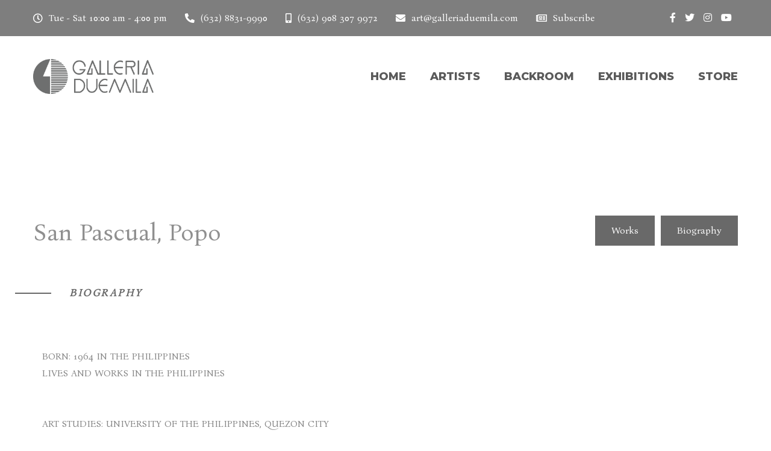

--- FILE ---
content_type: text/html; charset=utf-8
request_url: https://galleriaduemila.com/ViewArtist?u=86&c=%27artist%27
body_size: 3900
content:


<!DOCTYPE html>
<html lang="en" dir="ltr">

<head><meta charset="UTF-8" /><meta name="viewport" content="width=device-width, initial-scale=1.0" /><title>
	Galleria Duemila Art Gallery - Modern and Contemporary Art
</title>

    <!-- favicons -->
    <link rel="apple-touch-icon" sizes="180x180" href="/assets/images/favicon/apple-touch-icon.png" /><link rel="icon" type="image/png" sizes="32x32" href="/assets/images/favicon/favicon-32x32.png" /><link rel="icon" type="image/png" sizes="16x16" href="/assets/images/favicon/favicon-16x16.png" /><link rel="manifest" href="/assets/images/favicon/site.webmanifest" /><meta name="msapplication-TileColor" content="#da532c" /><meta name="theme-color" content="#ffffff" /><link rel="manifest" href="assets/images/favicon/site.webmanifest" />

    <!-- Fonts URL -->
    <link rel="preconnect" href="https://fonts.googleapis.com" /><link rel="preconnect" href="https://fonts.gstatic.com" crossorigin="" /><link href="https://fonts.googleapis.com/css2?family=Bona+Nova&amp;display=swap" rel="stylesheet" /><link href="https://fonts.googleapis.com/css2?family=Montserrat:ital,wght@0,200;0,800;1,600&amp;display=swap" rel="stylesheet" />

    <!-- Plugins CSS -->
    <link rel="stylesheet" href="assets/css/bootstrap.min.css" /><link rel="stylesheet" href="assets/css/bootstrap-datepicker.min.css" /><link rel="stylesheet" href="assets/css/bootstrap-select.min.css" /><link rel="stylesheet" href="assets/css/fontawesome-all.min.css" /><link rel="stylesheet" href="assets/css/jquery.mCustomScrollbar.min.css" /><link rel="stylesheet" href="assets/css/magnific-popup.css" /><link rel="stylesheet" href="assets/css/owl.carousel.min.css" /><link rel="stylesheet" href="assets/css/owl.theme.default.min.css" /><link rel="stylesheet" href="assets/css/animate.css" /><link rel="stylesheet" href="assets/css/hover-min.css" /><link rel="stylesheet" href="assets/css/muzex-icons.css" />

    <!-- Custom CSS -->
    <link rel="stylesheet" href="assets/css/style.css" /><link rel="stylesheet" href="assets/css/responsive.css" /></head>

<body oncontextmenu="return false">
    <div class="preloader">
        <div class="lds-ripple">
            <div></div>
            <div></div>
        </div>
    </div>
    <!-- /.preloader -->
    <div class="page-wrapper">

        <div class="topbar-one topbar-one__home-two"
            style="background: rgb(126, 126, 126); color: honeydew; align-self: center;">
            <div class="container">
                <div class="topbar-one__right">
                    <a href="#"><i class="far fa-clock"></i>Tue - Sat 10:00 am - 4:00 pm</a>
                    <a href="tel:(632) 8831-9990"><i class="fa fa-phone-alt"></i>(632) 8831-9990</a>
                    <a href="tel:(632) 927 629 4612"><i class="fas fa-mobile-alt"></i>(632) 908 307 9972</a>
                    <a href="mailto:art@galleriaduemila.com"><i class="fas fa-envelope"></i>art@galleriaduemila.com</a>
                    <a href="Subscribe.aspx"><i class="far fa-newspaper"></i>Subscribe</a>
                </div>
                <!-- /.topbar-one__right -->
                <div class="topbar-one__left">
                    <a href="https://www.facebook.com/galleriaduemila1975"><i class="fab fa-facebook-f" style="color: #fff;"></i></a>&nbsp;&nbsp;
                    <a href="https://twitter.com/galleriaduemila"><i class="fab fa-twitter" style="color: #fff;"></i></a>&nbsp;&nbsp;
                    <a href="https://www.instagram.com/galleriaduemila/"><i class="fab fa-instagram" style="color: #fff;"></i></a>&nbsp;&nbsp;
                    <a href="https://www.youtube.com/channel/UCctWUohd8_LDlOSvC2zA1fg"><i class="fab fa-youtube" style="color: #fff;"></i></a>&nbsp;&nbsp;
                </div>
                <!-- /.topbar-one__left -->
            </div>
            <!-- /.container -->
        </div>
        <!-- /.topbar-one -->

        <nav class="main-nav-one stricky main-nav-one__home-two">
            <div class="container">
                <div class="inner-container">
                    <div class="logo-box">
                        <a href="Home.aspx">
                            <img src="assets/images/logo-1-1.png" alt="" width="143">
                        </a>
                        <a href="#" class="side-menu__toggler"><i class="fas fa-bars"></i></a>
                    </div>
                    <!-- /.logo-box -->
                    <div class="main-nav__main-navigation">
                        <ul class="main-nav__navigation-box" style="font-family: 'Montserrat', sans-serif; font-weight: bolder;">
                            <li><a href="Home.aspx">HOME</a></li>
                            <li><a style="" href="Artists.aspx">ARTISTS</a></li>
                            <li><a href="Viewing.aspx">BACKROOM</a></li>
                            <li><a href="Exhibitions.aspx">EXHIBITIONS</a></li>
                            <li><a href="Store.aspx">STORE</a></li>
                        </ul>
                        <!-- /.main-nav__navigation-box -->
                    </div>
                    <!-- /.main-nav__main-navigation -->

                </div>
                <!-- /.inner-container -->
            </div>
            <!-- /.container -->
        </nav>
        <!-- /.main-nav-one -->

        <!-- Body -->

        
    <br />
    <section class="collection-grid collection-masonary">
        <div class="container">
            <div class="blog-details__image" style="text-align: center">
                <span id="MainContent_picture"></span>
            </div>
            <div class="collection-grid__top">
                <div class="event-two__single">
                    <h1>
                        <span id="MainContent_nameLbl">San Pascual, Popo</span></h1>
                </div>
                <ul class="collection-filter post-filter list-unstyled">
                    <li data-filter=".wor" class="active"><span>Works</span></li>
                    <li data-filter=".bio" class="active"><span>Biography</span></li>
                </ul>
                <!-- /.collection-filter list-unstyled -->
            </div>
            <!-- /.collection-grid__top -->
            <!-- /.block-title -->
            <div class="row high-gutter filter-layout masonary-layout">
                <span id="MainContent_links"></span>
                <div class="col-lg-12 col-md-12 filter-item masonary-item bio">
                    <div class="collection-grid__single">
                          <div class="block-title event-two__title">
                                    <p style="font-style: italic">Biography</p></div>
                        <div class="collection-grid__content">
                            <section class="faq-one" id="faq-one" style="padding-bottom: 0px; padding-top: 0px;">
                                <div class="res">
                                    <div class="content">
                                        <div class="container">
                                            <div class="faq-one__top">
                                                <!-- /.block-title -->
                                                <p>
                                                    <span id="MainContent_bio">	<br />Born: 1964 in the Philippines<br />Lives and works in the Philippines<br /><br /> <br />Art Studies: University of the Philippines, Quezon City<br /><br />Award:<br />1988	CCP Thirteen Artists Awardee<br /> <br />Selected Solo Exhibitions:<br />2007	dime che so, ma non me dir chi gero, Finale Art File, Makati City, Philippines<br />2005	Finale Art Gallery, SM Megamall, EDSA, Mandaluyong City, Philippines<br />2004	Eight, Finale Art Gallery, SM Megamall, EDSA, Mandaluyong City, Philippines<br />2002	Cave Drawings, Finale Art Gallery, SM Megamall, EDSA, Mandaluyong City, Philippines<br />2001	Class Pictures, Finale Art Gallery, SM Megamall, EDSA, Mandaluyong City, Philippines<br />2000	7 Paintings, Finale Art Gallery, SM Megamall, EDSA, Mandaluyong City, Philippines<br />1999	Finale Art Gallery, SM Megamall, EDSA, Mandaluyong City, Philippines<br />1998	Fontanas, Finale Art Gallery, SM Megamall, EDSA, Mandaluyong City, Philippines<br />1997	Finale Art Gallery, SM Megamall, EDSA, Mandaluyong City, Philippines<br />1996	Finale Art Gallery, SM Megamall, EDSA, Mandaluyong City, Philippines<br />1995	Finale Art Gallery, SM Megamall, EDSA, Mandaluyong City, Philippines<br />1994	Finale Art Gallery, SM Megamall, EDSA, Mandaluyong City, Philippines<br />1993	Finale Art Gallery, SM Megamall, EDSA, Mandaluyong City, Philippines<br />1992	Hotel Intercon, Manila, Philippines<br />1989	Finale Art File, Makati City, Philippines<br />1986	Valentine Show, Penguin Gallery, Malate, Manila, Philippines<br />1984	First One-Man Show, Vargas Museum, University of the Philippines, Quezon City, Philippines<br /><br />Selected Group Exhibitions:<br />2003	Five, SM Art Center, SM Megamall, Mandaluyong City, Philippines<br />2002	Conversation, SM Art Center, SM Megamall, Mandaluyong City, Philippines<br />1996	Images, SM Art Center, SM Megamall, Mandaluyong City, Philippines<br />1995	Paintings by Numbers, Cultural Center of the Phil., Manila, Philippines<br />1991	4 Generations, Finale Art File, Makati City, Philippines<br />1991	7 Years of Philippine Art, Finale Art File, Makati City, Philippines<br />1990	Two-Man Show, Finale Art File, Makati City, Philippines<br />1989	Penguin Gallery (group show), Malate<br />1989	Museo Iloilo (group show) Iloilo City<br />1988	Two-Man Show, Museo Iloilo, Iloilo City<br />1988	13 Artists' Show, Cultural Center of the Philippines<br />1987	Kulay-Diwa Gallery (group show)<br />1987	Side A (group show), Cultural Center of the Philippines<br />1986	Young Art (group show), Cultural Center of the Philippines<br />1985	Latasca (group show), Pinaglabanan Gallery, San Juan</span>
                                                </p>
                                                <br />
                                                <!-- <button class="cmd" style="width: 100%; border: 2px solid #e5e5e5; background-color: transparent; color: #252930; margin-top: 40px;">
                                                    Get PDF</button> -->
                                            </div>
                                            <!-- /.faq-one__top -->
                                        </div>
                                    </div>
                                </div>
                            </section>
                        </div>
                    </div>
                </div>
            </div>
            <!-- /.row -->
        </div>
        <!-- /.container -->
    </section>
    <!-- /.blog-one blog-grid-page -->




        <!-- Footer -->

        <div class="site-footer__bottom">
            <div class="container">
                <div class="inner-container">
                    <p>&copy; Copyright 2021 Galleria Duemila. All Rights Reserved</p>
                    <div class="site-footer__bottom-links">
                        <a href="#">Terms & conditions</a>
                        <a href="#">Privacy policy & Terms of use</a>
                    </div>
                    <!-- /.site-footer__bottom-links -->
                </div>
                <!-- /.inner-container -->
            </div>
            <!-- /.container -->
        </div>
        <!-- /.site-footer__bottom -->
        </footer><!-- /.site-footer -->
    </div>
    <!-- /.page-wrapper -->




    <div class="side-menu__block">

        <a href="#" class="side-menu__toggler side-menu__close-btn"><i class="fa fa-times"></i>
            <!-- /.fa fa-close -->
        </a>

        <div class="side-menu__block-overlay custom-cursor__overlay">
            <div class="cursor"></div>
            <div class="cursor-follower"></div>
        </div>
        <!-- /.side-menu__block-overlay -->
        <div class="side-menu__block-inner ">

            <a href="index.html" class="side-menu__logo">
                <img src="assets/images/logo-light-1-1.png" alt=""
                    width="143"></a>
            <nav class="mobile-nav__container">
                <!-- content is loading via js -->
            </nav>
            <p class="side-menu__block__copy">Copyright © 2021<br>
                Galleria Duemila,<br>
                All rights reserved</p>
            <br>
            <p class="side-menu__block__copy">Galleria Duemila<br>
                210 Loring Street<br>
                Pasay 1300<br>
                Philippines</p>
        </div>
        <!-- /.side-menu__block-inner -->
    </div>
    <!-- /.side-menu__block -->

    <a href="#" data-target="html" class="scroll-to-target scroll-to-top"><i class="fa fa-angle-up"></i></a>
    
    <!-- Template JS -->
    <script src="assets/js/jquery.min.js"></script>
    <script src="assets/js/bootstrap.bundle.min.js"></script>
    <script src="assets/js/bootstrap-datepicker.min.js"></script>
    <script src="assets/js/bootstrap-select.min.js"></script>
    <script src="assets/js/isotope.js"></script>
    <script src="assets/js/jquery.ajaxchimp.min.js"></script>
    <script src="assets/js/jquery.counterup.min.js"></script>
    <script src="assets/js/jquery.magnific-popup.min.js"></script>
    <script src="assets/js/jquery.mCustomScrollbar.concat.min.js"></script>
    <script src="assets/js/jquery.validate.min.js"></script>
    <script src="assets/js/owl.carousel.min.js"></script>
    <script src="assets/js/TweenMax.min.js"></script>
    <script src="assets/js/waypoints.min.js"></script>
    <script src="assets/js/wow.min.js"></script>
    <script src="assets/js/jquery.lettering.min.js"></script>
    <script src="assets/js/jquery.circleType.js"></script>
    <script src="assets/js/news.js"></script>
    <!-- Custom Scripts -->
    <script src="assets/js/theme.js"></script>
    <script src="assets/js/jspdf.js"></script>
</body>

</html>


--- FILE ---
content_type: text/css
request_url: https://galleriaduemila.com/assets/css/muzex-icons.css
body_size: 284
content:
@font-face {
  font-family: 'muzex-icon';
  src:  url('../fonts/muzex-icon.eot?u5t8b4');
  src:  url('../fonts/muzex-icon.eot?u5t8b4#iefix') format('embedded-opentype'),
    url('../fonts/muzex-icon.ttf?u5t8b4') format('truetype'),
    url('../fonts/muzex-icon.woff?u5t8b4') format('woff'),
    url('../fonts/muzex-icon.svg?u5t8b4#muzex-icon') format('svg');
  font-weight: normal;
  font-style: normal;
  font-display: block;
}

[class^="muzex-icon-"], [class*=" muzex-icon-"] {
  /* use !important to prevent issues with browser extensions that change fonts */
  font-family: 'muzex-icon' !important;
  speak: none;
  font-style: normal;
  font-weight: normal;
  font-variant: normal;
  text-transform: none;
  line-height: 1;

  /* Better Font Rendering =========== */
  -webkit-font-smoothing: antialiased;
  -moz-osx-font-smoothing: grayscale;
}

.muzex-icon-search:before {
  content: "\e900";
}
.muzex-icon-clock:before {
  content: "\e901";
}
.muzex-icon-location:before {
  content: "\e902";
}
.muzex-icon-ticket:before {
  content: "\e903";
}
.muzex-icon-menu:before {
  content: "\e904";
}


--- FILE ---
content_type: text/css
request_url: https://galleriaduemila.com/assets/css/style.css
body_size: 38923
content:
/*--------------------------------------------------------------
>>> TABLE OF CONTENTS:
----------------------------------------------------------------
# common
# Animations
# Topbar
# Main Menu
# Banner
# Exhibitions
# Collections
# Blog
# Comment
# Event
# Call to Action
# Brand 
# Main Footer 
# About
# SideMenu 
# Search Popup 
# Testimonials
# Page Header
# Team
# Video
# History
# Contact Map
# Contact Box
# Contact Form
# Venue
# Membership
# FAQ
# Donate
# Sidebar
--------------------------------------------------------------*/

/*--------------------------------------------------------------
# common
--------------------------------------------------------------*/

/* Template Variables */

/* font-family: 'Karla', sans-serif;
font-family: 'Playfair Display', serif;
font-family: 'Work Sans', sans-serif; */
img {
	-webkit-user-select: none;
	-webkit-touch-callout: none;
	-moz-user-select: none;
	-ms-user-select: none;
	user-select: none;
}



:root {
	--thm-font: 'Bona Nova', serif;
	--heading-font: 'Bona Nova', serif;
	--special-font: 'Bona Nova', serif;
	--thm-base: #696969;
	--thm-base-rgb: 170, 160, 129;
	--thm-black: #5a5a5a;
	--thm-black-rgb: 37, 41, 48;
}

body {
	font-family: var(--thm-font);
	font-size: 16px;
	line-height: 28px;
	color: #8f8f8f;
}

[dir=rtl] .thm__owl-carousel {
	direction: ltr;
}


h1,
h2,
h3,
h4,
h5,
h6 {
	font-family: var(--heading-font);
}

a,
a:hover,
a:active,
a:focus {
	text-decoration: none;
	color: #848484;
}

.page-wrapper {
	position: relative;
	margin: 0 auto;
	width: 100%;
	min-width: 300px;
	overflow: hidden;
}

@media (min-width: 1200px) {
	.container {
		max-width: 1200px;
	}
}

.thm-btn {
	display: inline-block;
	vertical-align: middle;
	border: none;
	outline: none;
	color: #ffffff;
	font-size: 17px;
	font-weight: 600;
	background-color: var(--thm-base);
	padding: 13.5px 36.5px;
	text-align: center;
	-webkit-transition: all 500ms ease;
	transition: all 500ms ease;
}

.thm-btn:hover {
	background-color: #fff;
	color: var(--thm-black);
}

/* Cursor*/

.cursor {
	position: absolute;
	background-color: #fff;
	width: 6px;
	height: 6px;
	border-radius: 100%;
	z-index: 1;
	-webkit-transition: 0.2s cubic-bezier(0.75, -0.27, 0.3, 1.33) opacity,
		0.3s cubic-bezier(0.75, -1.27, 0.3, 2.33) -webkit-transform;
	transition: 0.2s cubic-bezier(0.75, -0.27, 0.3, 1.33) opacity,
		0.3s cubic-bezier(0.75, -1.27, 0.3, 2.33) -webkit-transform;
	transition: 0.3s cubic-bezier(0.75, -1.27, 0.3, 2.33) transform,
		0.2s cubic-bezier(0.75, -0.27, 0.3, 1.33) opacity;
	transition: 0.3s cubic-bezier(0.75, -1.27, 0.3, 2.33) transform,
		0.2s cubic-bezier(0.75, -0.27, 0.3, 1.33) opacity,
		0.3s cubic-bezier(0.75, -1.27, 0.3, 2.33) -webkit-transform;
	-webkit-user-select: none;
	-moz-user-select: none;
	-ms-user-select: none;
	user-select: none;
	pointer-events: none;
	z-index: 10000;
	-webkit-transform: scale(1);
	transform: scale(1);
	visibility: hidden;
}

.cursor {
	visibility: visible;
}

.cursor.active {
	opacity: 0.5;
	-webkit-transform: scale(0);
	transform: scale(0);
}

.cursor.hovered {
	opacity: 0.08;
}

.cursor-follower {
	position: absolute;
	background-color: RGBA(255, 255, 255, 0.3);
	width: 50px;
	height: 50px;
	border-radius: 100%;
	z-index: 1;
	-webkit-transition: 0.2s cubic-bezier(0.75, -0.27, 0.3, 1.33) opacity,
		0.6s cubic-bezier(0.75, -1.27, 0.3, 2.33) -webkit-transform;
	transition: 0.2s cubic-bezier(0.75, -0.27, 0.3, 1.33) opacity,
		0.6s cubic-bezier(0.75, -1.27, 0.3, 2.33) -webkit-transform;
	transition: 0.6s cubic-bezier(0.75, -1.27, 0.3, 2.33) transform,
		0.2s cubic-bezier(0.75, -0.27, 0.3, 1.33) opacity;
	transition: 0.6s cubic-bezier(0.75, -1.27, 0.3, 2.33) transform,
		0.2s cubic-bezier(0.75, -0.27, 0.3, 1.33) opacity,
		0.6s cubic-bezier(0.75, -1.27, 0.3, 2.33) -webkit-transform;
	-webkit-user-select: none;
	-moz-user-select: none;
	-ms-user-select: none;
	user-select: none;
	pointer-events: none;
	z-index: 10000;
	visibility: hidden;
}

.cursor-follower {
	visibility: visible;
}

.cursor-follower.active {
	opacity: 0.7;
	-webkit-transform: scale(1);
	transform: scale(1);
}

.cursor-follower.hovered {
	opacity: 0.08;
}

.cursor-follower.close-cursor:before {
	position: absolute;
	content: "";
	height: 25px;
	width: 2px;
	background: #fff;
	left: 48%;
	top: 12px;
	-webkit-transform: rotate(-45deg);
	transform: rotate(-45deg);
	display: inline-block;
}

.cursor-follower.close-cursor:after {
	position: absolute;
	content: "";
	height: 25px;
	width: 2px;
	background: #fff;
	right: 48%;
	top: 12px;
	-webkit-transform: rotate(45deg);
	transform: rotate(45deg);
}

/* bootstrap select */
.bootstrap-select .btn-light:not(:disabled):not(.disabled).active,
.bootstrap-select .btn-light:not(:disabled):not(.disabled):active,
.bootstrap-select .show>.btn-light.dropdown-toggle {
	background-color: inherit !important;
	box-shadow: none !important;
	outline: none !important;
}

.bootstrap-select>.dropdown-toggle {
	box-shadow: none !important;
}

.bootstrap-select .dropdown-toggle:focus,
.bootstrap-select>select.mobile-device:focus+.dropdown-toggle {
	outline: none !important;
}

.bootstrap-select .dropdown-menu {
	padding-top: 0;
	padding-bottom: 0;
	margin-top: 0;
	z-index: 991;
}

.bootstrap-select .dropdown-menu>li+li>a {
	border-top: 1px solid #f4f4f4;
}

.bootstrap-select .dropdown-menu>li:first-child>a {
	padding-top: 10px;
}

.bootstrap-select .dropdown-menu>li:last-child>a {
	padding-bottom: 10px;
}

.bootstrap-select .dropdown-menu>li.selected>a {
	background: var(--thm-black);
	color: #fff;
}

.bootstrap-select .dropdown-menu>li>a {
	font-size: 16px;
	font-weight: 500;
	padding: 9px 20px;
	color: var(--thm-black);
	-webkit-transition: all 0.4s ease;
	transition: all 0.4s ease;
}

.bootstrap-select .dropdown-menu>li>a:hover {
	background: var(--thm-black);
	color: #fff;
	cursor: pointer;
}

.scroll-to-top {
	display: inline-block;
	width: 50px;
	height: 50px;
	background: var(--thm-black);
	border-radius: 50%;
	position: fixed;
	bottom: 40px;
	right: 40px;
	z-index: 990;
	text-align: center;
	-webkit-transition: all 0.4s ease;
	transition: all 0.4s ease;
	display: none;
	border: 1px solid var(--thm-black);
}

@media (max-width: 480px) {
	.scroll-to-top {
		width: 40px;
		height: 40px;
	}
}

.scroll-to-top i {
	font-size: 14px;
	line-height: 50px;
	color: #fff;
	position: relative;
	z-index: 10;
	-webkit-transition: all 0.4s ease;
	transition: all 0.4s ease;
}

@media (max-width: 480px) {
	.scroll-to-top i {
		font-size: 14px;
		line-height: 40px;
	}
}

.scroll-to-top:hover {
	background-color: #fff;
}

.scroll-to-top:hover i {
	color: var(--thm-black);
}

.post-pagination {
	text-align: center;
	display: -webkit-box;
	display: flex;
	-webkit-box-pack: center;
	justify-content: center;
	-webkit-box-align: center;
	align-items: center;
}

.post-pagination a {
	color: var(--thm-black);
	font-size: 18px;
	font-weight: 700;
	border-style: solid;
	border-width: 1px;
	border-color: #e3e9ec;
	padding-left: 18.5px;
	padding-right: 18.5px;
	padding-top: 8px;
	padding-bottom: 8px;
	-webkit-transition: all 0.4s ease;
	transition: all 0.4s ease;
}

.post-pagination a.active,
.post-pagination a:hover {
	color: #fff;
	background-color: var(--thm-black);
	border-color: var(--thm-black);
}

.post-pagination a+a {
	margin-left: 10px;
}

.post-pagination a.active {
	cursor: auto;
}

.post-pagination__prev,
.post-pagination__next {
	border: none !important;
	background-color: transparent !important;
	text-decoration: underline;
	color: var(--thm-black) !important;
	text-transform: uppercase;
	font-size: 14px !important;
}

/* datepicker */
.datepicker-dropdown {
	min-width: 300px;
}

.datepicker-dropdown table {
	width: 100%;
}

.datepicker table tr td span.active.active,
.datepicker table tr td span.active.disabled.active,
.datepicker table tr td span.active.disabled:active,
.datepicker table tr td span.active.disabled:hover.active,
.datepicker table tr td span.active.disabled:hover:active,
.datepicker table tr td span.active:active,
.datepicker table tr td span.active:hover.active,
.datepicker table tr td span.active:hover:active {
	background-color: var(--thm-black);
	background-image: none;
}

.datepicker table tr td.active.active,
.datepicker table tr td.active.disabled.active,
.datepicker table tr td.active.disabled:active,
.datepicker table tr td.active.disabled:hover.active,
.datepicker table tr td.active.disabled:hover:active,
.datepicker table tr td.active:active,
.datepicker table tr td.active:hover.active,
.datepicker table tr td.active:hover:active,
.datepicker table tr td.active,
.datepicker table tr td.active.disabled,
.datepicker table tr td.active.disabled:hover,
.datepicker table tr td.active:hover {
	background-color: var(--thm-base);
	background-image: none;
}

/* preloader */

.preloader {
	position: fixed;
	width: 100%;
	height: 100%;
	background-color: #fff;
	top: 0;
	left: 0;
	z-index: 99999999;
	display: -webkit-box;
	display: flex;
	-webkit-box-align: center;
	        align-items: center;
	-webkit-box-pack: center;
	        justify-content: center;
}

.lds-ripple {
	display: inline-block;
	position: relative;
	width: 80px;
	height: 80px;
}

.lds-ripple div {
	position: absolute;
	border: 4px solid var(--thm-black);
	opacity: 1;
	border-radius: 50%;
	-webkit-animation: lds-ripple 1s cubic-bezier(0, 0.2, 0.8, 1) infinite;
	        animation: lds-ripple 1s cubic-bezier(0, 0.2, 0.8, 1) infinite;
}

.lds-ripple div:nth-child(2) {
	-webkit-animation-delay: -0.5s;
	        animation-delay: -0.5s;
}

@-webkit-keyframes lds-ripple {
	0% {
		top: 36px;
		left: 36px;
		width: 0;
		height: 0;
		opacity: 1;
	}

	100% {
		top: 0px;
		left: 0px;
		width: 72px;
		height: 72px;
		opacity: 0;
	}
}

@keyframes lds-ripple {
	0% {
		top: 36px;
		left: 36px;
		width: 0;
		height: 0;
		opacity: 1;
	}

	100% {
		top: 0px;
		left: 0px;
		width: 72px;
		height: 72px;
		opacity: 0;
	}
}

/* Block Title */

.block-title p {
	margin: 0;
	font-size: 17px;
	line-height: 1em;
	font-weight: bold;
	color: var(--thm-base);
	text-transform: uppercase;
	letter-spacing: 0.15em;
	display: -webkit-box;
	display: flex;
	-webkit-box-align: center;
	        align-items: center;
}

.block-title p::before {
	content: "";
	width: 60px;
	height: 2px;
	background-color: var(--thm-base);
	display: block;
	-webkit-transform: translateX(-50%);
	        transform: translateX(-50%);
}

.block-title h3 {
	font-family: 'Bona Nova', serif;;
	font-weight: bold;
	color: var(--thm-black);
	font-size: 44px;
	margin: 0;
	margin-top: 25px;
}

.block-title-two {
	margin-bottom: 60px;
	position: relative;
	padding-top: 60px;
}

.block-title-two__line {
	width: 2px;
	height: 110px;
	background-color: var(--thm-base);
	position: absolute;
	top: -55px;
	left: calc(50% - 1px);
}

.block-title-two p {
	margin: 0;
	font-size: 17px;
	line-height: 1em;
	font-weight: bold;
	color: var(--thm-base);
	text-transform: uppercase;
	letter-spacing: 0.15em;
	margin-bottom: 30px;
}

.block-title-two h3 {
	font-family: 'Bona Nova', serif;;
	font-weight: bold;
	color: var(--thm-black);
	font-size: 44px;
	margin: 0;
}

/* More Post link */

.more-post__link {
	width: 100px;
	height: 100px;
	display: block;
	position: relative;
	display: -webkit-box;
	display: flex;
	-webkit-box-align: center;
	        align-items: center;
	-webkit-box-pack: center;
	        justify-content: center;
	text-align: center;
	font-size: 14px;
	color: #252930;
	flex-wrap: wrap;
	line-height: 1.2em;
	padding: 0 22px;
	text-transform: uppercase;
}

.more-post__link:hover {
	color: var(--thm-black);
}

.more-post__link .curved-circle {
	position: absolute;
	top: 50%;
	left: 50%;
	-webkit-transform: translate(-50%, -50%) rotate(0);
	        transform: translate(-50%, -50%) rotate(0);
	width: 100px;
	font-size: 8px;
	color: var(--thm-base);
	text-transform: uppercase;
	-webkit-transition: 500ms;
	transition: 500ms;
}

.more-post__link:hover .curved-circle {
	-webkit-transform: translate(-50%, -50%) rotate(180deg);
	        transform: translate(-50%, -50%) rotate(180deg);
}

/*-------------------------------------------------------------- 
# Animations
--------------------------------------------------------------*/

@-webkit-keyframes ImgBounce {
	0% {
		-webkit-transform: translateY(0);
		transform: translateY(0);
	}

	100% {
		-webkit-transform: translateY(-30px);
		transform: translateY(-30px);
	}
}

@keyframes ImgBounce {
	0% {
		-webkit-transform: translateY(0);
		transform: translateY(0);
	}

	100% {
		-webkit-transform: translateY(-30px);
		transform: translateY(-30px);
	}
}

@-webkit-keyframes slideBgImage {
	from {
		-webkit-transform: scale(1);
		        transform: scale(1);
	}

	to {
		-webkit-transform: scale(1.15);
		        transform: scale(1.15);
	}
}

@keyframes slideBgImage {
	from {
		-webkit-transform: scale(1);
		        transform: scale(1);
	}

	to {
		-webkit-transform: scale(1.15);
		        transform: scale(1.15);
	}
}

/*-------------------------------------------------------------- 
# Topbar
--------------------------------------------------------------*/

.topbar-one {
	border-bottom: 1px solid #e5e5e5;
	padding-top: 16px;
	padding-bottom: 16px;
}

.topbar-one .container {
	display: -webkit-box;
	display: flex;
	-webkit-box-align: center;
	        align-items: center;
	-webkit-box-pack: justify;
	        justify-content: space-between;
}

.topbar-one p {
	font-size: 16px;
	color: #a7a7a7;
	margin: 0;
}

.topbar-one__right {
	display: -webkit-box;
	display: flex;
	-webkit-box-align: center;
	        align-items: center;
}

.topbar-one__right a {
	display: -webkit-box;
	display: flex;
	-webkit-box-align: center;
	        align-items: center;
	font-size: 16px;
	color: #5f5f5f;
}

.topbar-one__right a i {
	margin-right: 10px;
}

.topbar-one__right a+a {
	margin-left: 30px;
}

.topbar-one__right .topbar__btn {
	background-color: var(--thm-black);
	font-size: 16px;
	color: #fff;
	padding: 7px 19.65px;
	-webkit-transition: all 500ms ease;
	transition: all 500ms ease;
	border: 1px solid var(--thm-black);
}

.topbar__btn:hover {
	background-color: #fff;
	color: var(--thm-black);
}

.topbar-one__home-two {
	background-color: var(--thm-black);
	border-bottom: 0;
}

.topbar-one__home-two .topbar__btn {
	background-color: white;
}

.topbar-one__home-two .topbar__btn:hover {
	background-color: #fff;
	color: var(--thm-black);
}

.topbar-one__home-two .topbar-one__right a:not(.topbar__btn) {
	color: #ffffff;
	opacity: 100%;
	-webkit-transition: all 500ms ease;
	transition: all 500ms ease;
}

.topbar-one__home-two .topbar-one__right a:not(.topbar__btn):hover {
	opacity: 40%;
}

.topbar-one__home-two .topbar-one__left a:not(.topbar__btn) {
	color: #ffffff;
	opacity: 100%;
	-webkit-transition: all 500ms ease;
	transition: all 500ms ease;
}

.topbar-one__home-two .topbar-one__left a:not(.topbar__btn):hover {
	opacity: 40%;
}

.topbar-one__home-two .topbar-one p {
	color: #ffffff;
	opacity: 100%;
}

/* shadowed carousel */

.shadowed__carousel .owl-stage-outer {
	overflow: visible;
}

.shadowed__carousel .owl-item {
	opacity: 0;
	visibility: hidden;
	-webkit-transition: opacity 500ms ease, visibility 500ms ease;
	transition: opacity 500ms ease, visibility 500ms ease;
}

.shadowed__carousel .owl-item.active {
	opacity: 1;
	visibility: visible;
}


/*-------------------------------------------------------------- 
# Main Menu
--------------------------------------------------------------*/

.main-nav-one .inner-container {
	display: -webkit-box;
	display: flex;
	-webkit-box-align: center;
	        align-items: center;
}

.main-nav-one .side-menu__toggler {
	display: none;
}

.main-nav-one .logo-box {
	border-right: 1px solid #e5e5e5;
	padding: 38.25px 0;
	padding-right: 75px;
}

.logo-box img {
	width: 200px;
}
.main-nav-one .main-nav__main-navigation {
	margin-left: auto;
}

.main-nav-one .main-nav__main-navigation ul {
	margin: 0;
	padding: 0;
	list-style: none;
}

.main-nav-one .dropdown-btn {
	display: none;
}

.main-nav-one .main-nav__main-navigation .main-nav__navigation-box {
	display: -webkit-box;
	display: flex;
	-webkit-box-align: center;
	        align-items: center;
}

.main-nav-one .main-nav__navigation-box>li {
	padding: 45.75px 0;
}

.main-nav-one .main-nav__navigation-box>li+li {
	margin-left: 40px;
}

.main-nav-one .main-nav__navigation-box>li>a {
	font-size: 18px;
	color: var(--thm-black);
	display: -webkit-box;
	display: flex;
	-webkit-box-align: center;
	        align-items: center;
}

.main-nav-one .main-nav__navigation-box .dropdown>a::after {
	content: "\f107";
	font-family: "Font Awesome 5 Free";
	font-weight: 900;
	margin-left: 10px;
}

/* Dropdown menu */

.main-nav__main-navigation .dropdown-btn {
	display: none;
}

.main-nav__main-navigation .main-nav__navigation-box>li ul {
	position: absolute;
	width: 210px;
	background-color: #fff;
	border-top: 2px solid var(--thm-black);
	box-shadow: 2px 2px 5px 1px rgba(0, 0, 0, 0.05),
		-2px 0px 5px 1px rgba(0, 0, 0, 0.05);
	-webkit-transform-origin: top;
	transform-origin: top;
	visibility: hidden;
	opacity: 0;
	z-index: 991;
	-webkit-transition: opacity 500ms ease, visibility 500ms ease,
		-webkit-transform 500ms ease;
	transition: opacity 500ms ease, visibility 500ms ease,
		-webkit-transform 500ms ease;
	-webkit-transition: opacity 500ms ease, visibility 500ms ease, -webkit-transform 500ms ease;
	transition: opacity 500ms ease, visibility 500ms ease, -webkit-transform 500ms ease;
	transition: transform 500ms ease, opacity 500ms ease, visibility 500ms ease;
	transition: transform 500ms ease, opacity 500ms ease, visibility 500ms ease, -webkit-transform 500ms ease;
	transition: transform 500ms ease, opacity 500ms ease, visibility 500ms ease,
		-webkit-transform 500ms ease;
}

.main-nav__main-navigation .main-nav__navigation-box>li ul>li {
	position: relative;
}

.main-nav__main-navigation .main-nav__navigation-box>li ul .dropdown>a {
	position: relative;
}

.main-nav__main-navigation .main-nav__navigation-box>li ul .dropdown>a::after {
	position: absolute;
	right: 25px;
	top: 50%;
	-webkit-transform: translateY(-50%) rotate(-90deg);
	        transform: translateY(-50%) rotate(-90deg);
}

.main-nav__main-navigation .main-nav__navigation-box>li ul>li+li {
	border-top: 1px solid rgba(var(--thm-black-rgb), 0.15);
}

.main-nav__main-navigation .main-nav__navigation-box>li ul>li>a {
	display: block;
	color: var(--thm-black);
	font-size: 16px;
	font-family: var(--thm-font);
	word-break: break-all;
	padding-top: 9.5px;
	padding-bottom: 9.5px;
	padding-left: 20px;
	padding-right: 20px;
	-webkit-transition: all 500ms ease;
	transition: all 500ms ease;
}

.main-nav__main-navigation .main-nav__navigation-box>li ul>li:hover>a {
	color: #fff;
	background-color: var(--thm-black);
}

/* Second level menu */

.main-nav__main-navigation .main-nav__navigation-box>li>ul {
	top: 100%;
	left: 0;
	-webkit-transform: perspective(300px) scaleY(0) translateZ(30px);
	        transform: perspective(300px) scaleY(0) translateZ(30px);

	visibility: hidden;
	opacity: 0;
}

.main-nav__main-navigation .main-nav__navigation-box>li:hover>ul {
	-webkit-transform: perspective(300px) scaleY(1) translateZ(0);
	        transform: perspective(300px) scaleY(1) translateZ(0);
	visibility: visible;
	opacity: 1;
}

/* Third level menu */

.main-nav__main-navigation .main-nav__navigation-box>li>ul>li>ul {
	top: 0;
	left: 100%;
	-webkit-transform: perspective(300px) scaleX(0);
	        transform: perspective(300px) scaleX(0);
	visibility: hidden;
	opacity: 0;
	-webkit-transform-origin: left;
	        transform-origin: left;
}

.main-nav__main-navigation .main-nav__navigation-box>li>ul>li:hover>ul {
	-webkit-transform: perspective(300px) scaleX(1);
	        transform: perspective(300px) scaleX(1);
	visibility: visible;
	opacity: 1;
}

/* After Third level menu */

.main-nav__main-navigation .main-nav__navigation-box>li>ul>li>ul>li>ul {
	display: none;
}

/* Right Side */

.main-nav-one .main-nav__right {
	display: -webkit-box;
	display: flex;
	-webkit-box-align: center;
	        align-items: center;
	border-left: 1px solid #e5e5e5;
	padding: 46px 0;
	padding-left: 50px;
	margin-left: 50px;
}

.main-nav-one .main-nav__right a {
	font-size: 20px;
	color: var(--thm-black);
	-webkit-transition: all 500ms ease;
	transition: all 500ms ease;
}

.main-nav-one .main-nav__right a+a {
	margin-left: 30px;
}

/* stricked menu */
.stricked-menu {
	position: fixed;
	top: 0;
	left: 0;
	width: 100%;
	z-index: 999;
	background-color: #ffffff;
	box-shadow: 0px 6px 13px 0px rgba(0, 0, 0, 0.06);
	opacity: 0;
	-webkit-transform: translateY(-110%);
	transform: translateY(-110%);
	-webkit-transition: all 0.4s ease;
	transition: all 0.4s ease;
}

.stricked-menu.stricky-fixed {
	opacity: 1;
	-webkit-transform: translateY(0%);
	transform: translateY(0%);
}

.stricked-menu .logo-box {
	padding-top: 14.25px;
	padding-bottom: 14.25px;
}

.stricked-menu .main-nav__main-navigation .main-nav__navigation-box>li {
	padding: 22px 0;
}

.stricked-menu .main-nav__right {
	padding-top: 22px;
	padding-bottom: 22px;
}

/* home two */

.main-nav-one__home-two .logo-box {
	padding-right: 0;
	border-right: 0;
}

.main-nav-one__home-two .main-nav__right {
	border: none;
	padding-left: 40px;
	margin-left: 0;
}

/* home three */
.main-nav-one__home-three {
	position: absolute;
	top: 0;
	left: 0;
	width: 100%;
	z-index: 91;
	border-bottom: 1px solid rgba(255, 255, 255, .2);
}

.main-nav-one__home-three .logo-box {
	border-right: 0;
	padding-right: 0;
}

.main-nav-one__home-three .main-nav__right a,
.main-nav-one__home-three .main-nav__navigation-box>li>a {
	color: #ffffff;
}

.main-nav-one__home-three .main-nav__right {
	padding-left: 0;
	border-left: 0;
	margin-left: 40px;
}

/* home three stricked */
.main-nav-one__home-three.stricked-menu {
	position: fixed;
	background-color: var(--thm-black);
	border-bottom: 0;
}

/*-------------------------------------------------------------- 
# Banner
--------------------------------------------------------------*/

.banner-section {
	position: relative;
}

.banner-carousel {
	position: relative;
}

.banner-carousel .slide-item {
	position: relative;
	display: block;
	background-color: #000000;
	background-repeat: no-repeat;
	background-position: center;
	background-size: cover;
	padding: 120px 0px 220px;
	overflow: hidden;
}

.style-two .banner-carousel .slide-item {
	padding: 340px 0px 210px;
}

.style-three .banner-carousel .slide-item {
	padding: 300px 0px 270px;
}

.banner-carousel .slide-item .curved-layer {
	position: absolute;
	left: 0;
	top: 0;
	width: 45%;
	height: 100%;
}

.banner-carousel .slide-item .curved-layer:before {
	content: "";
	position: absolute;
	right: 0;
	top: -80%;
	width: 150%;
	height: 200%;
	opacity: 0.85;
	-webkit-transform-origin: left;
	transform-origin: left;
	-webkit-transform: rotate(20deg) scaleX(0);
	transform: rotate(20deg) scaleX(0);
}

.banner-carousel .active .slide-item .curved-layer:before {
	-webkit-transform: rotate(20deg) scaleX(1);
	transform: rotate(20deg) scaleX(1);
	-webkit-transition: all 700ms linear;
	transition: all 700ms linear;
}

.banner-carousel .slide-item .image-layer {
	position: absolute;
	left: 0;
	top: 0;
	width: 100%;
	height: 100%;
	opacity: 1;
	background-repeat: no-repeat;
	background-position: center;
	background-size: cover;
	-webkit-transform: scale(1);
	transform: scale(1);
}

.banner-carousel .active .slide-item .image-layer {
	-webkit-animation-name: slideBgImage;
	        animation-name: slideBgImage;
	-webkit-animation-duration: 7000ms;
	        animation-duration: 7000ms;
	-webkit-animation-iteration-count: infinite;
	        animation-iteration-count: infinite;
	-webkit-animation-timing-function: linear;
	        animation-timing-function: linear;
}

.banner-carousel .slide-item:before {
	position: absolute;
	left: 0;
	top: 0;
	height: 100%;
	width: 100%;
	background-color: #000000;
	opacity: 0;
	content: "";
	z-index: 1;
}

.banner-carousel .content-box {
	position: relative;
	margin: 0 auto;
	padding: 0 0px;
	z-index: 5;
}

.banner-carousel .content-box:before {
	position: absolute;
	content: "";
	left: -220px;
	top: -120px;
	width: 650px;
	height: 650px;
	border-radius: 50%;
}

.style-three .banner-carousel .content-box {
	text-align: left;
	max-width: 1000px;
	margin: 0 0;
}

.banner-carousel .content-box h3 {
	font-family: var(--thm-font);
	display: block;
	font-size: 24px;
	line-height: 1.15em;
	color: #ffffff;
	font-weight: 700;
	opacity: 0;
	margin-bottom: 35px;
	letter-spacing: 0;
	-webkit-transform: translateY(-100px);
	transform: translateY(-100px);
	text-transform: capitalize;
}

.banner-carousel .active .content-box h3 {
	opacity: 1;
	-webkit-transform: translateY(0);
	transform: translateY(0);
	-webkit-transition: all 1000ms ease;
	transition: all 1000ms ease;
	-webkit-transition-delay: 700ms;
	transition-delay: 700ms;
}

.banner-carousel .content-box h2 {
	display: block;
	font-size: 60px;
	line-height: 1.15em;
	color: #ffffff;
	font-weight: 700;
	opacity: 0;
	margin-bottom: 30px;
	position: relative;
	-webkit-transform: translateY(-100px);
	transform: translateY(-100px);
	text-transform: capitalize;
}

.banner-carousel .content-box h2 span {
	font-weight: 300;
}

.banner-carousel .active .content-box h2 {
	opacity: 1;
	-webkit-transform: translateY(0);
	transform: translateY(0);
	-webkit-transition: all 900ms ease;
	transition: all 900ms ease;
	-webkit-transition-delay: 300ms;
	transition-delay: 300ms;
}

.banner-carousel .content-box .text {
	display: block;
	font-size: 20px;
	line-height: 1.6em;
	color: #ffffff;
	font-weight: 400;
	opacity: 0;
	margin: 0 auto;
	margin-bottom: 35px;
	-webkit-transform: translateY(80px);
	transform: translateY(80px);
}

.style-three .banner-carousel .content-box .text {
	text-align: left;
	max-width: 600px;
	margin: 0 0 40px;
}

.banner-carousel .active .content-box .text {
	opacity: 1;
	-webkit-transform: translateY(0);
	transform: translateY(0);
	-webkit-transition: all 700ms ease;
	transition: all 700ms ease;
	-webkit-transition-delay: 700ms;
	transition-delay: 700ms;
}

.banner-carousel .content-box .btn-box {
	position: relative;
	opacity: 0;
	z-index: 5;
	-webkit-transform: translateY(80px);
	transform: translateY(80px);
	margin-top: 70px;
}

.banner-carousel .active .content-box .btn-box {
	opacity: 1;
	-webkit-transform: translateY(0);
	transform: translateY(0);
	-webkit-transition: all 700ms ease;
	transition: all 700ms ease;
	-webkit-transition-delay: 1400ms;
	transition-delay: 1400ms;
}

.banner-carousel .content-box .btn-box .thm-btn {
	margin-right: 20px;
	padding: 13.5px 40.5px;
	background-color: #fff;
	color: var(--thm-black);
}

.banner-carousel .content-box .btn-box .thm-btn:hover {
	background-color: var(--thm-black);
	color: #fff;
}

.banner-carousel .content-box .btn-box .thm-btn:last-child {
	margin: 0;
}

.banner-section .owl-theme .owl-nav {
	position: absolute;
	top: 50%;
	left: 0;
	right: 0;
	margin: 0 auto;
	width: 100%;
}

.banner-section .owl-theme .owl-nav .owl-prev {
	position: absolute;
	left: 50px;
	top: 0;
	background: rgba(255, 255, 255, 0.15);
	height: 56px;
	width: 56px;
	border-radius: 50%;
	border: none;
	text-align: center;
	color: rgba(0, 0, 0, 0);
	line-height: 56px;
	font-size: 0px;
	opacity: 1;
	margin-top: -30px;
	-webkit-transition: all 300ms ease;
	transition: all 300ms ease;
}

.banner-section .owl-theme .owl-nav .owl-prev:after {
	font-family: "Font Awesome 5 Free";
	content: "\f104";
	font-weight: 900;
	position: absolute;
	top: 0;
	width: 56px;
	height: 56px;
	line-height: 56px;
	left: 0;
	color: #ffffff;
	font-size: 24px;
	-webkit-transition: all 300ms ease;
	transition: all 300ms ease;
}

.banner-section .owl-theme .owl-nav .owl-prev:hover:after {
	color: #222;
}

.banner-section .owl-theme .owl-nav .owl-next {
	position: absolute;
	right: 50px;
	top: 0;
	background: rgba(255, 255, 255, 0.15);
	height: 56px;
	width: 56px;
	border-radius: 50%;
	border: none;
	text-align: center;
	line-height: 56px;
	color: rgba(0, 0, 0, 0);
	font-size: 0px;
	opacity: 1;
	margin-top: -30px;
	-webkit-transition: all 300ms ease;
	transition: all 300ms ease;
}

.banner-section .owl-theme .owl-nav .owl-next:after {
	font-family: "Font Awesome 5 Free";
	font-weight: 900;
	content: "\f105";
	position: absolute;
	top: 0;
	width: 56px;
	height: 56px;
	line-height: 56px;
	right: 0;
	color: #ffffff;
	font-size: 24px;
	-webkit-transition: all 300ms ease;
	transition: all 300ms ease;
}

.banner-section .owl-theme .owl-nav .owl-next:hover:after {
	color: #222;
}

.banner-section .owl-theme .owl-nav .owl-prev:hover,
.banner-section .owl-theme .owl-nav .owl-next:hover {
	opacity: 1;
	background-color: #fff;
}

.banner-section .owl-dots {
	position: absolute;
	left: 0;
	margin: 0;
	bottom: 40px;
	width: 100%;
	text-align: center;
	display: none;
}

.banner-section .owl-dots .owl-dot {
	position: relative;
	display: inline-block;
	width: 12px;
	height: 12px;
	margin: 0px 4px;
}

.banner-section .owl-dots .owl-dot span {
	position: relative;
	display: block;
	width: 12px;
	height: 12px;
	background: #ffffff;
	border-radius: 50%;
}

.banner-section .btn-style-one .btn-title {
	background-color: #fff;
	color: #222;
}

.banner-section .btn-style-one:hover .btn-title {
	color: #fff;
}

.banner-section__home-two .content-box h3 {
	color: var(--thm-base);
}

.banner-section__home-two .banner-carousel .slide-item {
	padding-top: 175px;
	padding-bottom: 175px;
}

.banner-section__home-three .banner-carousel .slide-item {
	padding-top: 335px;
	padding-bottom: 210px;
}

.banner-section__home-three .owl-theme .owl-nav .owl-prev {
	left: 20px;
	outline: none;
}

.banner-section__home-three .owl-theme .owl-nav .owl-next {
	right: 20px;
	outline: none;
}

/*-------------------------------------------------------------- 
# Exhibitions
--------------------------------------------------------------*/

.exhibition-one {
	padding-bottom: 120px;
}

.exhibition-one .row.high-gutter {
	margin-left: -53px;
	margin-right: -53px;
}

.exhibition-one .row.high-gutter>[class*="col-"] {
	padding-left: 53px;
	padding-right: 53px;
}

.exhibition-one__single {
	margin-bottom: 30px;
}

.exhibition-one__image {
	overflow: hidden;
	position: relative;
}

.exhibition-one__image::after {
	content: "";
	width: 150%;
	height: 200%;
	position: absolute;
	top: -100%;
	left: -180%;
	z-index: 11;
	-webkit-transition: 1s;
	transition: 1s;
	-webkit-transform: rotate(30deg) scale(1.2);
	        transform: rotate(30deg) scale(1.2);
	background: -webkit-gradient(linear,
			left top, right top,
			color-stop(50%, rgba(255, 255, 255, 0)),
			to(rgba(255, 255, 255, 0.7)));
	background: linear-gradient(90deg,
			rgba(255, 255, 255, 0) 50%,
			rgba(255, 255, 255, 0.7) 100%);
}

.exhibition-one__single:hover .exhibition-one__image::after {
	top: 100%;
	left: 100%;
	-webkit-transform: rotate(0);
	        transform: rotate(0);
}

.exhibition-one__image>img {
	width: 100%;
	box-shadow: 0px 20px 50px 0px rgba(33, 37, 43, 0.1);
}

.exhibition-one__content {
	text-align: center;
}

.exhibition-one__content h3 {
	margin: 0;
	font-size: 24px;
	line-height: 36px;
	color: var(--thm-black);
	font-weight: bold;
	margin-top: 20px;
	margin-bottom: 15px;
	width: 65%;
	margin-left: auto;
	margin-right: auto;
}

.exhibition-one__content h3 a {
	color: inherit;
	-webkit-transition: all 500ms ease;
	transition: all 500ms ease;
}

.exhibition-one__content h3 a:hover {
	color: var(--thm-base);
}

.exhibition-one__content p {
	margin: 0;
	font-size: 16px;
	text-transform: uppercase;
	color: var(--thm-base);
}

/* exhibition two */

.exhibition-two {
	padding-bottom: 340px;
}

.exhibition-two__content {
	box-shadow: 0px 20px 50px 0px rgba(33, 37, 43, 0.1);
	padding-left: 40px;
	padding-right: 40px;
	padding-bottom: 40px;
}

.exhibition-two__content h3 {
	margin: 0;
	padding-top: 30px;
	margin-bottom: 10px;
	font-size: 24px;
	line-height: 36px;
	font-weight: bold;
	color: var(--thm-black);
}

.exhibition-two__content h3 a {
	color: inherit;
	-webkit-transition: 500ms;
	transition: 500ms;
}

.exhibition-two__content h3 a:hover {
	color: var(--thm-base);
}

.exhibition-two__content span {
	font-size: 16px;
	color: var(--thm-base);
	text-transform: uppercase;
	display: block;
	margin-bottom: 15px;
}

.exhibition-two__content p {
	margin: 0;
	color: #848484;
	font-size: 16px;
	line-height: 28px;
	margin-bottom: 12px;
}

.exhibition-two__link {
	color: #252930;
	font-size: 16px;
	font-weight: bold;
	-webkit-transition: all 500ms ease;
	transition: all 500ms ease;
	position: relative;
}

.exhibition-two__link::before {
	content: "";
	width: 100%;
	height: 1px;
	background-color: var(--thm-base);
	position: absolute;
	bottom: 0;
	left: 0;
	-webkit-transform: scale(0, 1);
	        transform: scale(0, 1);
	-webkit-transform-origin: left center;
	        transform-origin: left center;
	-webkit-transition: -webkit-transform 500ms ease;
	transition: -webkit-transform 500ms ease;
	transition: transform 500ms ease;
	transition: transform 500ms ease, -webkit-transform 500ms ease;
}

.exhibition-two__link:hover {
	color: var(--thm-base);
}

.exhibition-two__link:hover::before {
	-webkit-transform: scale(1, 1);
	        transform: scale(1, 1);
	-webkit-transform-origin: right center;
	        transform-origin: right center;
}


.exhibition-two__image {
	overflow: hidden;
	position: relative;
}

.exhibition-two__image::after {
	content: "";
	width: 150%;
	height: 200%;
	position: absolute;
	top: -100%;
	left: -190%;
	z-index: 11;
	-webkit-transition: 1s;
	transition: 1s;
	-webkit-transform: rotate(30deg) scale(1.3);
	        transform: rotate(30deg) scale(1.3);
	background: -webkit-gradient(linear,
			left top, right top,
			color-stop(50%, rgba(255, 255, 255, 0)),
			to(rgba(255, 255, 255, 0.7)));
	background: linear-gradient(90deg,
			rgba(255, 255, 255, 0) 50%,
			rgba(255, 255, 255, 0.7) 100%);
}

.exhibition-two__single:hover .exhibition-two__image::after {
	top: 100%;
	left: 100%;
	-webkit-transform: rotate(0);
	        transform: rotate(0);
}

.exhibition-two__carousel.owl-theme .owl-nav {
	display: -webkit-box;
	display: flex;
	-webkit-box-align: center;
	        align-items: center;
	-webkit-box-pack: center;
	        justify-content: center;
}

.exhibition-two__carousel.owl-theme .owl-nav {
	margin-top: 70px;
}

.exhibition-two__carousel.owl-theme .owl-nav [class*=owl-] {
	width: 60px;
	height: 45px;
	border: 1px solid var(--thm-base);
	opacity: 50%;
	display: -webkit-box;
	display: flex;
	-webkit-box-align: center;
	        align-items: center;
	-webkit-box-pack: center;
	        justify-content: center;
	-webkit-transition: 500ms;
	transition: 500ms;
	position: relative;
	outline: none;
	margin: 0;
	padding: 0;
}

.exhibition-two__carousel.owl-theme .owl-nav [class*=owl-]:hover {
	border-color: var(--thm-base);
	background-color: transparent;
	opacity: 100%;
}


.exhibition-two__carousel.owl-theme .owl-nav [class*=owl-]+[class*=owl-] {
	margin-left: 10px;
}

.exhibition-two__carousel.owl-theme .owl-nav [class*=owl-] span {
	color: rgba(0, 0, 0, 0);
	display: -webkit-box;
	display: flex;
	-webkit-box-align: center;
	        align-items: center;
	-webkit-box-pack: center;
	        justify-content: center;
	position: relative;
	position: absolute;
	top: 0;
	left: 0;
	right: 0;
	bottom: 0;
	text-align: center;
}


.exhibition-two__carousel.owl-theme .owl-nav [class*=owl-] span::before {
	content: '\f30a';
	color: var(--thm-base);
	font-size: 17px;
	font-family: "Font Awesome 5 Free";
	font-weight: 900;
	position: absolute;
	top: 0;
	left: 0;
	right: 0;
	bottom: 0;
	text-align: center;
	display: -webkit-box;
	display: flex;
	-webkit-box-align: center;
	        align-items: center;
	-webkit-box-pack: center;
	        justify-content: center;
}

.exhibition-two__carousel.owl-theme .owl-nav [class*=owl-]:nth-child(2) span::before {
	content: '\f30b';
}




/*-------------------------------------------------------------- 
# Collections
--------------------------------------------------------------*/

.collection-one {
	padding-top: 150px;
	padding-bottom: 150px;
	background-repeat: no-repeat;
	background-position: center center;
	background-size: cover;
}

.collection-one__top {
	display: -webkit-box;
	display: flex;
	-webkit-box-align: center;
	        align-items: center;
	-webkit-box-pack: justify;
	        justify-content: space-between;
}

.collection-one__top .block-title h3 {
	color: #fff;
}

.collection-one__top .more-post__link {
	color: #fff;
}

.collection-one__carousel {
	width: 100%;
	max-width: 1745px;
	margin-left: auto;
	margin-right: -200px;
	margin-top: 90px;
}

@media (max-width: 1750px) {
	.collection-one__carousel {
		max-width: 1660px;
	}
}

@media (max-width: 1440px) {
	.collection-one__carousel {
		margin-right: -140px;
	}
}

@media (max-width: 1366px) {
	.collection-one__carousel {
		margin-right: -90px;
	}
}

.collection-one__single {
	padding-left: 190px;
	position: relative;
}

@media (max-width: 1440px) {
	.collection-one__single {
		padding-left: 120px;
	}
}


.collection-one__content {
	position: absolute;
	bottom: 80px;
	left: 0;
	width: 100%;
}

.collection-one__content h3 {
	margin: 0;
	font-size: 26px;
	line-height: 36px;
	font-weight: bold;
	color: #fff;
	width: 50%;
}

@media (max-width: 1440px) {
	.collection-one__content h3 {
		width: 70%;
	}
}

.collection-one__content h3 a {
	color: inherit;
	-webkit-transition: all 500ms ease;
	transition: all 500ms ease;
}

.collection-one__content h3 a:hover {
	color: var(--thm-base);
}

/* featured collection */

.featured-collection {
	padding-top: 150px;
	padding-bottom: 200px;
}

.featured-collection__left {
	padding-right: 50px;
}

.featured-collection__left .featured-collection__image {
	margin-bottom: 80px;
}

.featured-collection__left>p {
	margin: 0;
}

.featured-collection__btn {
	margin-top: 40px;
}

.featured-collection__btn:hover {
	background-color: var(--thm-black);
	color: #fff;
}

.featured-collection__right {
	padding-left: 50px;
	padding-top: 100px;
}

.featured-collection__right>p {
	margin: 0;
	color: var(--thm-black);
	font-family: var(--heading-font);
	font-size: 24px;
	line-height: 44px;
	margin-bottom: 85px;
}

.featured-collection__right .block-title {
	margin-bottom: 50px;
}

.featured-collection__image>img {
	max-width: 100%;
	box-shadow: 0px 20px 50px 0px rgba(33, 37, 43, 0.1);
}

.featured-collection__image {
	overflow: hidden;
	position: relative;
}

.featured-collection__image::after {
	content: "";
	width: 150%;
	height: 200%;
	position: absolute;
	top: -120%;
	left: -210%;
	z-index: 11;
	-webkit-transition: 1s;
	transition: 1s;
	-webkit-transform: rotate(30deg) scale(1.5);
	        transform: rotate(30deg) scale(1.5);
	background: -webkit-gradient(linear,
			left top, right top,
			color-stop(50%, rgba(255, 255, 255, 0)),
			to(rgba(255, 255, 255, 0.7)));
	background: linear-gradient(90deg,
			rgba(255, 255, 255, 0) 50%,
			rgba(255, 255, 255, 0.7) 100%);
}

.featured-collection__image:hover::after {
	top: 100%;
	left: 100%;
	-webkit-transform: rotate(0);
	        transform: rotate(0);
}

/* collection two */

.collection-two {
	padding-bottom: 200px;
	background-image: -webkit-gradient(linear, left top, left bottom, from(transparent), to(rgba(245, 247, 250, .8)));
	background-image: linear-gradient(180deg, transparent 0%, rgba(245, 247, 250, .8) 100%);
	padding-top: 165px;
}

.collection-two .container-fluid {
	padding-left: 0;
	padding-right: 0;
}

.collection-two__single {
	position: relative;
}

.collection-two__content {
	padding-top: 32.5px;
	padding-bottom: 32.5px;
	position: absolute;
	bottom: 0;
	left: 50%;
	-webkit-transform: translateX(-50%) translateY(50%);
	        transform: translateX(-50%) translateY(50%);
	width: calc(100% - 70px);
	background-color: #fff;
	text-align: center;
	box-shadow: 0px 20px 50px 0px rgba(33, 37, 43, 0.1);
	-webkit-transition: 500ms;
	transition: 500ms;
	z-index: 11;
}

.collection-two__content:hover {
	background-color: var(--thm-base);
}

.collection-two__content h3 {
	color: var(--thm-black);
	font-size: 20px;
	line-height: 30px;
	margin: 0;
	font-weight: bold;
}

.collection-two__content:hover h3 a {
	color: #fff;
}

.collection-two__content h3 a {
	color: inherit;
	-webkit-transition: 500ms;
	transition: 500ms;
}

.collection-two__content h3 a:hover {
	color: #fff;
}

.collection-two__content p {
	margin: 0;
	text-transform: uppercase;
	font-size: 16px;
	color: var(--thm-base);
	line-height: 1em;
	margin-top: 20px;
	-webkit-transition: 500ms;
	transition: 500ms;
}

.collection-two__content:hover p {
	color: #fff;
}

.collection-two__carousel.owl-theme .owl-nav {
	display: -webkit-box;
	display: flex;
	-webkit-box-align: center;
	        align-items: center;
	-webkit-box-pack: center;
	        justify-content: center;
}

.collection-two__carousel.owl-theme .owl-nav {
	margin-top: 160px;
}

.collection-two__carousel.owl-theme .owl-nav [class*=owl-] {
	width: 60px;
	height: 45px;
	border: 1px solid var(--thm-base);
	opacity: 50%;
	display: -webkit-box;
	display: flex;
	-webkit-box-align: center;
	        align-items: center;
	-webkit-box-pack: center;
	        justify-content: center;
	-webkit-transition: 500ms;
	transition: 500ms;
	position: relative;
	outline: none;
	margin: 0;
	padding: 0;
}

.collection-two__carousel.owl-theme .owl-nav [class*=owl-]:hover {
	border-color: var(--thm-base);
	background-color: transparent;
	opacity: 100%;
}


.collection-two__carousel.owl-theme .owl-nav [class*=owl-]+[class*=owl-] {
	margin-left: 10px;
}

.collection-two__carousel.owl-theme .owl-nav [class*=owl-] span {
	color: rgba(0, 0, 0, 0);
	display: -webkit-box;
	display: flex;
	-webkit-box-align: center;
	        align-items: center;
	-webkit-box-pack: center;
	        justify-content: center;
	position: relative;
	position: absolute;
	top: 0;
	left: 0;
	right: 0;
	bottom: 0;
	text-align: center;
}


.collection-two__carousel.owl-theme .owl-nav [class*=owl-] span::before {
	content: '\f30a';
	color: var(--thm-base);
	font-size: 17px;
	font-family: "Font Awesome 5 Free";
	font-weight: 900;
	position: absolute;
	top: 0;
	left: 0;
	right: 0;
	bottom: 0;
	text-align: center;
	display: -webkit-box;
	display: flex;
	-webkit-box-align: center;
	        align-items: center;
	-webkit-box-pack: center;
	        justify-content: center;
}

.collection-two__carousel.owl-theme .owl-nav [class*=owl-]:nth-child(2) span::before {
	content: '\f30b';
}


.collection-two__image {
	overflow: hidden;
	position: relative;
}

.collection-two__image::after {
	content: "";
	width: 150%;
	height: 200%;
	position: absolute;
	top: -100%;
	left: -180%;
	z-index: 11;
	-webkit-transition: 1s;
	transition: 1s;
	-webkit-transform: rotate(30deg) scale(1.2);
	        transform: rotate(30deg) scale(1.2);
	background: -webkit-gradient(linear,
			left top, right top,
			color-stop(50%, rgba(255, 255, 255, 0)),
			to(rgba(255, 255, 255, 0.7)));
	background: linear-gradient(90deg,
			rgba(255, 255, 255, 0) 50%,
			rgba(255, 255, 255, 0.7) 100%);
}

.collection-two__single:hover .collection-two__image::after {
	top: 100%;
	left: 100%;
	-webkit-transform: rotate(0);
	        transform: rotate(0);
}

.collection-two__image>img {
	width: 100%;
	box-shadow: 0px 20px 50px 0px rgba(33, 37, 43, 0.1);
}

/* collection two full width page */

.collection-two__collection-full-page {
	padding-top: 0;
	padding-bottom: 150px;
}

/* collection two home three */

.collection-two__home-three {
	padding-top: 0;
	padding-bottom: 150px;
	position: relative;
	z-index: 10;
	background-image: none;
}

.collection-two__scupture {
	position: absolute;
	bottom: -45px;
	right: 2%;
	z-index: 10;
}

.collection-two__home-three .collection-two__content h3 {
	font-size: 24px;
}

.collection-two__home-three .collection-two__content {
	width: calc(100% - 40px);
	box-shadow: none;
}

.collection-two__home-three .collection-two__image img {
	box-shadow: 0px 20px 50px 0px rgba(33, 37, 43, 0.1);
}

/* collection three */

.collection-three {
	padding-top: 150px;
	padding-bottom: 80px;
}

.collection-three__block>p {
	font-size: 16px;
	line-height: 28px;
	color: #848484;
	margin: 0;
	margin-top: 30px;
	margin-bottom: 35px;
}

.collection-three__block-btn {
	border: 2px solid #e5e5e5;
	background-color: #fff;
	color: var(--thm-black);
}

.collection-three__block-btn:hover {
	color: #fff;
	background-color: var(--thm-black);
	border-color: var(--thm-black);
}

.collection-three .collection-two__single {
	margin-bottom: 50px;
}

.collection-three .masonary-layout {
	margin-left: -20px;
	margin-right: -20px;
}

.collection-three .masonary-item {
	padding-left: 20px;
	padding-right: 20px;
}

.collection-three .collection-two__content {
	position: relative;
	width: 100%;
	padding: 0;
	text-align: left;
	background-color: #fff !important;
	box-shadow: none;
	bottom: auto;
	left: auto;
	-webkit-transform: translateX(0) translateY(0);
	        transform: translateX(0) translateY(0);
	padding-top: 20px;
}

.collection-three .collection-two__content h3 {
	color: var(--thm-black) !important;
}

.collection-three .collection-two__single:hover .collection-two__content h3 a,
.collection-three .collection-two__content h3 a:hover {
	color: var(--thm-base) !important;
}

.collection-three .collection-two__content h3 br {
	display: none;
}

.collection-three .collection-two__content p {
	color: var(--thm-base) !important;
}


/* collection grid */

.collection-grid {
	padding-bottom: 100px;
}

.collection-grid .row.high-gutter {
	margin-left: -20px;
	margin-right: -20px;
}

.collection-grid .row.high-gutter>[class*=col-] {
	padding-left: 20px;
	padding-right: 20px;
}

.collection-grid__single {
	margin-bottom: 50px;
}

.collection-grid__image {
	position: relative;
	background-color: var(--thm-black);
	overflow: hidden;
}

.collection-grid__image>img {
	width: 100%;
	-webkit-transition: opacity 500ms, -webkit-transform 500ms;
	transition: opacity 500ms, -webkit-transform 500ms;
	transition: transform 500ms, opacity 500ms;
	transition: transform 500ms, opacity 500ms, -webkit-transform 500ms;
	-webkit-transform: scale(1.0);
	        transform: scale(1.0);
}

.collection-grid__single:hover .collection-grid__image>img {
	opacity: 0.5;
	-webkit-transform: scale(1.05);
	        transform: scale(1.05);
}

.collection-grid__image>a {
	width: 65px;
	height: 65px;
	display: -webkit-box;
	display: flex;
	-webkit-box-pack: center;
	        justify-content: center;
	-webkit-box-align: center;
	        align-items: center;
	text-align: center;
	position: absolute;
	top: calc(50% - 32.5px);
	left: calc(50% - 32.5px);
	background-color: #fff;
	color: var(--thm-black);
	line-height: 65px;
	font-size: 30px;
	font-weight: 600px;
	color: var(--thm-black);
	-webkit-transform: translateY(33px) rotate(30deg);
	        transform: translateY(33px) rotate(30deg);
	opacity: 0;
	visibility: hidden;
	-webkit-transition: 500ms;
	transition: 500ms;
	-webkit-transition-delay: 0ms;
	        transition-delay: 0ms;
}

.collection-grid__single:hover .collection-grid__image>a {
	visibility: visible;
	opacity: 1;
	-webkit-transform: translateY(0) rotate(0);
	        transform: translateY(0) rotate(0);
	-webkit-transition-delay: 500ms;
	        transition-delay: 500ms;
}

.collection-grid__content h3 {
	margin: 0;
	font-size: 20px;
	font-weight: bold;
	color: var(--thm-black);
	margin-top: 30px;
	margin-bottom: 20px;
}

.collection-grid__content h3 a {
	color: inherit;
	-webkit-transition: 500ms;
	transition: 500ms;
}

.collection-grid__content h3 a:hover {
	color: var(--thm-base);
}

.collection-grid__content p {
	margin: 0;
	color: var(--thm-base);
	font-size: 16px;
	line-height: 1em;
	text-transform: uppercase;
}

/* collection filter */

.collection-filter {
	display: -webkit-box;
	display: flex;
	-webkit-box-pack: center;
	        justify-content: center;
	-webkit-box-align: center;
	        align-items: center;
	margin-bottom: 60px;
	flex-wrap: wrap;
}

.collection-filter li {
	display: -webkit-box;
	display: flex;
	-webkit-box-align: center;
	        align-items: center;
	margin-bottom: 10px;
}

.collection-filter li+li {
	margin-left: 10px;
}

.collection-filter li span {
	display: block;
	border: 1px solid #e5e5e5;
	font-size: 16px;
	color: var(--thm-black);
	padding: 10px 26px;
	cursor: pointer;
	-webkit-transition: 500ms;
	transition: 500ms;
}

.collection-filter li.active span,
.collection-filter li:hover span {
	background-color: var(--thm-base);
	border-color: var(--thm-base);
	color: #fff;
}

/* collection masonary */



.collection-masonary .collection-grid__top {
	display: -webkit-box;
	display: flex;
	-webkit-box-align: end;
	        align-items: flex-end;
	-webkit-box-pack: justify;
	        justify-content: space-between;
	margin-bottom: 60px;
}

@media(max-width: 1199px) {
	.collection-masonary .collection-grid__top {
		-webkit-box-orient: vertical;
		-webkit-box-direction: normal;
		        flex-direction: column;
		-webkit-box-pack: start;
		        justify-content: flex-start;
		-webkit-box-align: start;
		        align-items: flex-start;
	}
}

.collection-masonary .collection-grid__top .block-title {
	margin-bottom: 0;
}

@media(max-width: 1199px) {
	.collection-masonary .collection-grid__top .block-title {
		margin-bottom: 40px;
	}
}

.collection-masonary .collection-filter {
	margin-bottom: 0;
}

/*-------------------------------------------------------------- 
# Blog
--------------------------------------------------------------*/

.blog-one {
	padding-top: 150px;
	padding-bottom: 120px;
}

.blog-one__top {
	display: -webkit-box;
	display: flex;
	-webkit-box-align: center;
	        align-items: center;
	-webkit-box-pack: justify;
	        justify-content: space-between;
	margin-bottom: 55px;
}

.blog-one__single {
	margin-bottom: 30px;
}

.blog-one__image {
	overflow: hidden;
	background-color: var(--thm-black);
}

.blog-one__image>img {
	width: 100%;
	-webkit-transform: scale(1);
	        transform: scale(1);
	opacity: 1;
	-webkit-transition: all 500ms ease;
	transition: all 500ms ease;
}

.blog-one__single:hover .blog-one__image>img {
	opacity: 0.5;
	-webkit-transform: scale(1.05);
	        transform: scale(1.05);
}

.blog-one__date {
	display: inline-block;
	vertical-align: middle;
	color: #252930;
	line-height: 45px;
	padding-left: 20px;
	padding-right: 20px;
	background-color: #ffffff;
	position: absolute;
	top: 40px;
	left: 40px;
	text-transform: uppercase;
}

.blog-one__date i {
	color: var(--thm-base);
	margin-right: 4px;
}

.blog-one__content {
	position: relative;
	padding-top: 40px;
	padding-bottom: 45px;
	padding-left: 40px;
	padding-right: 40px;
	box-shadow: 0px 20px 50px 0px rgba(33, 37, 43, 0.1);
}

.blog-one__content::before {
	content: "";
	width: 2px;
	height: 40px;
	background-color: var(--thm-base);
	position: absolute;
	top: -20px;
	right: 40px;
	z-index: 10;
	-webkit-transition: all 500ms ease;
	transition: all 500ms ease;
}

.blog-one__single:hover .blog-one__content::before {
	-webkit-transform: rotate(90deg);
	        transform: rotate(90deg);
}

.blog-one__meta {
	display: -webkit-box;
	display: flex;
	-webkit-box-align: center;
	        align-items: center;
	margin: 0;
	margin-bottom: 5px;
}

.blog-one__meta li {
	display: -webkit-box;
	display: flex;
	-webkit-box-align: center;
	        align-items: center;
	color: var(--thm-base);
	text-transform: uppercase;
	font-size: 16px;
}

.blog-one__meta li a {
	color: inherit;
}

.blog-one__meta li+li:before {
	content: "|";
	margin-left: 14px;
	margin-right: 14px;
}

.blog-one__content h3 {
	margin: 0;
	font-size: 24px;
	line-height: 34px;
	color: var(--thm-black);
	margin-bottom: 15px;
}

.blog-one__content h3 a {
	color: inherit;
	-webkit-transition: 500ms;
	transition: 500ms;
}

.blog-one__content h3 a:hover {
	color: var(--thm-base);
}

.blog-one__content p {
	margin: 0;
	font-size: 16px;
	line-height: 28px;
	color: #848484;
	margin-bottom: 10px;
}

.blog-one__link {
	color: #252930;
	font-size: 16px;
	font-weight: bold;
	-webkit-transition: all 500ms ease;
	transition: all 500ms ease;
	position: relative;
	display: inline-block;
}

.blog-one__link::before {
	content: "";
	width: 100%;
	height: 1px;
	background-color: var(--thm-base);
	position: absolute;
	bottom: 0;
	left: 0;
	-webkit-transform: scale(0, 1);
	        transform: scale(0, 1);
	-webkit-transform-origin: left center;
	        transform-origin: left center;
	-webkit-transition: -webkit-transform 500ms ease;
	transition: -webkit-transform 500ms ease;
	transition: transform 500ms ease;
	transition: transform 500ms ease, -webkit-transform 500ms ease;
}

.blog-one__link:hover {
	color: var(--thm-base);
}

.blog-one__link:hover::before {
	-webkit-transform-origin: right center;
	        transform-origin: right center;
	-webkit-transform: scale(1, 1);
	        transform: scale(1, 1);
}

/* blog one video */

.blog-one__video {
	position: relative;
	background-color: #212224;
}

.blog-one__video::before {
	content: '';
	width: 300px;
	height: 300px;
	border: 2px solid #ffffff;
	opacity: 0.5;
	position: absolute;
	top: 50%;
	left: 50%;
	-webkit-transform: translateX(-50%) translateY(-50%);
	        transform: translateX(-50%) translateY(-50%);
}

.blog-one__video>img {
	width: 100%;
	opacity: 0.3;
}

.blog-one__video-btn {
	position: absolute;
	top: 50%;
	left: 50%;
	-webkit-transform: translateY(-50%) translateX(-50%);
	        transform: translateY(-50%) translateX(-50%);
	width: 90px;
	height: 90px;
	border-radius: 50%;
	text-align: center;
	display: -webkit-box;
	display: flex;
	-webkit-box-align: center;
	        align-items: center;
	-webkit-box-pack: center;
	        justify-content: center;
	color: #FFF;
	font-size: 21px;
	-webkit-transition: 500ms;
	transition: 500ms;
	background-color: var(--thm-base);
}

.blog-one__video-btn:hover {
	background-color: #fff;
	color: var(--thm-black);
}

/* blog standard page */

.blog-standard-page .blog-one__content {
	padding-left: 0;
	padding-right: 0;
	box-shadow: none;
	padding-bottom: 0;
}

.blog-standard-page .blog-one__content::before {
	display: none;
}

.blog-standard-page .blog-one__single {
	margin-bottom: 50px;
}

/* blog masonary */

.blog-masonary__single {
	margin-bottom: 60px;
}

.blog-masonary__single .blog-one__image {
	margin-bottom: 30px;
}

.blog-masonary__qoute {
	background-color: var(--thm-base);
	padding-left: 40px;
	padding-right: 40px;
	padding-top: 50px;
	padding-bottom: 55px;
	margin-bottom: 70px;
}

.blog-masonary__qoute p {
	margin: 0;
	color: #fff;
	font-size: 22px;
	line-height: 40px;
	font-family: var(--heading-font);
	font-style: italic;
}

.blog-masonary__qoute h3 {
	text-transform: uppercase;
	font-family: var(--thm-font);
	margin: 0;
	color: #fff;
	font-size: 16px;
	display: -webkit-box;
	display: flex;
	-webkit-box-align: center;
	        align-items: center;
	margin-top: 45px;
}

.blog-masonary__qoute h3::before {
	content: '';
	width: 40px;
	height: 2px;
	background-color: #fff;
	margin-right: 10px;
}

.blog-masonary__single h3 {
	margin: 0;
	font-size: 24px;
	line-height: 34px;
	color: var(--thm-black);
	font-weight: bold;
}

.blog-masonary__single h3 a {
	color: inherit;
	-webkit-transition: 500ms;
	transition: 500ms;
}

.blog-masonary__single h3 a:hover {
	color: var(--thm-base);
}

.blog-masonary__single .blog-one__meta {
	margin-bottom: 30px;
	margin-top: 5px;
}

/* blog details */

.blog-details__image {
	margin-bottom: 40px;
}

.blog-details__main h3 {
	margin: 0;
	color: var(--thm-black);
	font-size: 44px;
	line-height: 55px;
	font-weight: bold;
}

.blog-details__main p {
	margin: 0;
	color: #848484;
	font-size: 16px;
	line-height: 28px;
}

.blog-details__main h4 {
	margin: 0;
	color: #252930;
	font-size: 24px;
	font-weight: bold;
}

.blog-details__main .blog-details__tags {
	font-size: 17px;
	display: -webkit-box;
	display: flex;
	-webkit-box-align: center;
	        align-items: center;
}

.blog-details__tags span {
	margin-right: 5px;
}

.blog-details__tags span,
.blog-details__tags a {
	color: #252930;
	-webkit-transition: 500ms;
	transition: 500ms;
}

.blog-details__tags a+a {
	margin-left: 5px;
}

.blog-details__tags a:hover {
	color: var(--thm-base);
}

.blog-details__share {
	display: -webkit-box;
	display: flex;
	-webkit-box-align: center;
	        align-items: center;
	color: var(--thm-black);
}

.blog-details__share span {
	margin-right: 10px;
}

.blog-details__share a {
	font-size: 16px;
	color: #c2c2c2;
	-webkit-transition: 500ms;
	transition: 500ms;
}

.blog-details__share a+a {
	margin-left: 10px;
}

.blog-details__share a:hover {
	color: var(--thm-base);
}

.blog-details__main .blog-details__tags {
	margin-bottom: 15px;
	margin-top: 45px;
}

/*-------------------------------------------------------------- 
# Comment
--------------------------------------------------------------*/

.comment-one {
	margin-top: 50px;
	margin-bottom: 50px;
}

.comment-one__title {
	margin: 0;
	color: var(--thm-black);
	font-size: 24px;
	font-weight: bold;
	margin-bottom: 40px;
}

.comment-one__single {
	display: -webkit-box;
	display: flex;
}

.comment-one__image>img {
	width: 80px;
	border-radius: 50%;
}

.comment-one__content {
	padding-left: 30px;
}

.comment-one__content h3 {
	margin: 0;
	font-size: 24px;
	color: var(--thm-black);
	font-weight: bold;
	margin-bottom: 5px;
}

.comment-one__btn {
	margin: 0;
	padding: 2px 15px;
	color: var(--thm-black);
	background-color: #fff;
	border: 1px solid #e5e5e5;
	font-size: 15px;
	position: absolute;
	top: 0;
	right: 0;
}

.comment-one__btn:hover {
	color: #fff;
	border-color: var(--thm-base);
	background-color: var(--thm-base);
}

.comment-one__single {
	position: relative;
}

.comment-one__content span {
	margin: 0;
	color: #848484;
	display: block;
	margin-bottom: 15px;
}

.comment-one__content p {
	margin: 0;
	color: #848484;
	font-size: 16px;
	line-height: 28px;
}

.comment-one__single+.comment-one__single {
	border-top: 1px solid #e5e5e5;
	padding-top: 50px;
	margin-top: 40px;
}

.comment-one__single+.comment-one__single .comment-one__btn {
	top: 60px;
}

/*-------------------------------------------------------------- 
# Event
--------------------------------------------------------------*/

.event-one {
	padding-bottom: 150px;
	position: relative;
	background-image: -webkit-gradient(linear,
			left top, right top,
			from(rgba(245, 247, 250, 0)),
			to(rgba(245, 247, 250, 0.8)));
	background-image: linear-gradient(90deg,
			rgba(245, 247, 250, 0) 0%,
			rgba(245, 247, 250, 0.8) 100%);
}

.event-one::before {
	content: "";
	position: absolute;
	top: 0;
	left: 0;
	right: 0;
	bottom: 0;
	opacity: 0.3;
	background-position: center center;
	background-repeat: no-repeat;
	background-size: cover;
	background-image: url(../images/backgrounds/event-bg-1-1.jpg);
}

.event-one__moc {
	position: absolute;
	top: -150px;
	right: 2%;
	-webkit-animation: ImgBounce 5s ease-in-out 0s infinite alternate;
	        animation: ImgBounce 5s ease-in-out 0s infinite alternate;
}

.event-one__home-three .event-one__moc {
	left: 2%;
	right: auto;
}

.event-one .container {
	position: relative;
}

.event-one .container .row>[class*="col-"]+[class*="col-"] {
	margin-top: 30px;
}

.event-one__single {
	background-color: #fff;
	display: -webkit-box;
	display: flex;
	-webkit-box-align: center;
	        align-items: center;
	padding-left: 80px;
	padding-right: 80px;
	flex-wrap: wrap;
	padding-top: 55.5px;
	padding-bottom: 55.5px;
	-webkit-transition: all 500ms ease;
	transition: all 500ms ease;
}

.event-one__single:hover {
	box-shadow: 0px 20px 50px 0px rgba(33, 37, 43, 0.1);
}

.event-one__image {
	display: -webkit-box;
	display: flex;
	-webkit-box-align: center;
	        align-items: center;
	position: relative;
}

.event-one__image-inner {
	position: relative;
}

.event-one__image-inner::before {
	content: "";
	width: 260px;
	height: 10px;
	border-top: 2px solid var(--thm-base);
	border-bottom: 2px solid var(--thm-base);
	opacity: 0.5;
	position: absolute;
	top: 50%;
	left: 50%;
	-webkit-transform: translate(-50%, -50%) rotate(-45deg) skewX(45deg);
	        transform: translate(-50%, -50%) rotate(-45deg) skewX(45deg);
	-webkit-transition: -webkit-transform 500ms ease;
	transition: -webkit-transform 500ms ease;
	transition: transform 500ms ease;
	transition: transform 500ms ease, -webkit-transform 500ms ease;
}

.event-one__single:hover .event-one__image-inner::before {
	-webkit-transform: translate(-50%, -50%) rotate(45deg) skewX(45deg);
	        transform: translate(-50%, -50%) rotate(45deg) skewX(45deg);
}

.event-one__image-inner>img {
	position: relative;
	z-index: 10;
	border-radius: 50%;
	box-shadow: 0px 10px 20px 0px rgba(33, 37, 43, 0.2);
}

.event-one__content {
	padding-left: 80px;
	padding-right: 90px;
	-webkit-box-flex: 1;
	        flex: 1 1 54%;
}

.event-one__content h3 {
	margin: 0;
	margin-bottom: 15px;
	font-size: 24px;
	font-weight: bold;
	color: var(--thm-black);
}

.event-one__content h3 a {
	color: inherit;
	-webkit-transition: all 500ms ease;
	transition: all 500ms ease;
}

.event-one__content h3 a:hover {
	color: var(--thm-base);
}

.event-one__content p {
	margin: 0;
	width: 87%;
}

.event-one__date {
	font-size: 20px;
	color: var(--thm-base);
	line-height: 1em;
	text-align: center;
	margin-right: 85px;
}

.event-one__date span {
	display: block;
	font-size: 47px;
	font-weight: bold;
	color: var(--thm-black);
	margin-bottom: 15px;
}

.event-one__btn {
	border: 2px solid #e5e5e5;
	background-color: transparent;
	font-size: 16px;
	color: var(--thm-black);
}

.event-one__btn:hover {
	background-color: var(--thm-base);
	border-color: var(--thm-base);
	color: #fff;
}

.event-one__event-page-2 {
	padding-top: 150px;
	background-image: -webkit-gradient(linear, left top, right top, from(rgba(245, 247, 250, 0)), to(rgba(245, 247, 250, 0.8)));
	background-image: linear-gradient(90deg, rgba(245, 247, 250, 0) 0%, rgba(245, 247, 250, 0.8) 100%);
}

.event-one__event-page-2::before {
	display: none;
}

.event-one__event-page-2 .more-post__block {
	margin-top: 70px;
}

/* event two */

.event-two {
	padding-bottom: 150px;
	position: relative;
}

.event-two__sculpture {
	position: absolute;
	top: -120px;
	right: 3%;
	-webkit-animation: ImgBounce 5s ease-in-out 0s infinite alternate;
	        animation: ImgBounce 5s ease-in-out 0s infinite alternate;
}

.event-two .container {
	position: relative;
}

.event-two__single {
	margin-top: 100px;
}
.event-two__single+.event-two__single {
	margin-top: 300px;
}

.event-two__single:nth-child(odd) .row {
	-webkit-box-orient: horizontal;
	-webkit-box-direction: reverse;
	        flex-direction: row-reverse;
}

.event-two__single:nth-child(even) .row .event-two__content {
	padding-left: 271px;
}

.event-two__single:nth-child(odd) .row .event-two__content {
	padding-right: 50px;
}

.event-two__image {
	position: relative;
}

.event-two__image::before {
	content: '';
	width: 250px;
	height: 202px;
	background-image: url(../images/shapes/event-2-dot-1.png);
	background-repeat: no-repeat;
	background-position: left top;
	position: absolute;
	top: 50%;
	-webkit-transform: translateY(-50%);
	        transform: translateY(-50%);
	left: -75px;
}


.event-two__single:nth-child(odd) .event-two__image::before {
	left: auto;
	right: -75px;
}

.event-two__image {
	display: inline-block;
	box-shadow: 0px 20px 50px 0px rgba(33, 37, 43, 0.2);
}

.event-two__image-inner>img {
	position: relative;
}

.event-two__image-inner {
	overflow: hidden;
	position: relative;
}



.event-two__content .block-title {
	margin-bottom: 40px;
}

.event-two__content .block-title p {
	font-size: 16px;
}

.event-two__content .block-title h3 {
	font-size: 30px;
	margin-top: 15px;
}

.event-two__content>p {
	margin: 0;
	color: #848484;
	font-size: 16px;
	line-height: 28px;
}

.event-two__btn {
	border: 2px solid #e5e5e5;
	background-color: transparent;
	color: #252930;
	margin-top: 40px;
	width: 465px;
}

.event-two__btn:hover {
	background-color: var(--thm-base);
	color: #fff;
	border-color: var(--thm-base);
}

.event-two__event-1-page {
	padding-top: 10px;
}

.event-two__event-1-page .more-post__block {
	margin-top: 70px;
}

/* event three */

.event-three {
	padding-top: 150px;
	padding-bottom: 150px;
}

.event-three .more-post__block {
	margin-top: 30px;
}

.event-three__single {
	margin-bottom: 40px;
}

.event-three__image {
	overflow: hidden;
	background-color: var(--thm-black);
}

.event-three__image>img {
	width: 100%;
	-webkit-transform: scale(1);
	        transform: scale(1);
	opacity: 1;
	-webkit-transition: all 500ms ease;
	transition: all 500ms ease;
}

.event-three__single:hover .event-three__image>img {
	opacity: 0.5;
	-webkit-transform: scale(1.05);
	        transform: scale(1.05);
}

.event-three__date {
	display: inline-block;
	vertical-align: middle;
	color: #252930;
	line-height: 45px;
	padding-left: 20px;
	padding-right: 20px;
	background-color: #ffffff;
	position: absolute;
	top: 40px;
	left: 40px;
	text-transform: uppercase;
}

.event-three__date i {
	color: var(--thm-base);
	margin-right: 4px;
}

.event-three__content {
	background-color: rgb(255, 255, 255);
	box-shadow: 0px 20px 50px 0px rgba(33, 37, 43, 0.1);
	padding-left: 30px;
	padding-right: 30px;
	padding-top: 30px;
	padding-bottom: 30px;
}

.event-three__content span {
	text-transform: uppercase;
	font-size: 16px;
	color: var(--thm-base);
	display: block;
	line-height: 1em;
}

.event-three__content h3 {
	margin: 0;
	font-size: 24px;
	line-height: 34px;
	color: var(--thm-black);
	font-weight: bold;
	margin-top: 10px;
	margin-bottom: 5px;
}

.event-three__content h3 a {
	color: inherit;
	-webkit-transition: 500ms;
	transition: 500ms;
}

.event-three__content h3 a:hover {
	color: var(--thm-base);
}

.event-three__content p {
	margin: 0;
	color: #848484;
	font-size: 16px;
	display: -webkit-box;
	display: flex;
	-webkit-box-align: center;
	        align-items: center;
	margin-bottom: 25px;
}

.event-three__content p i {
	margin-right: 10px;
}

.event-three__btn {
	padding: 0;
	background-color: #fff;
	border: 1px solid #e5e5e5;
	font-size: 16px;
	font-weight: bold;
	color: var(--thm-black);
	padding: 10px 37.5px;
}

.event-three__btn:hover {
	background-color: var(--thm-base);
	border-color: var(--thm-base);
	color: #fff;
}

/* event details */

.event-details {
	padding-top: 150px;
	padding-bottom: 150px;
}

.event-details__booking {
	background-image: url(../images/shapes/event-d-bg-1-1.jpg);
	background-repeat: no-repeat;
	background-position: bottom center;
	background-size: cover;
	background-color: var(--thm-black);
	padding-top: 60px;
	padding-bottom: 60px;
	padding-left: 40px;
	padding-right: 40px;
	box-shadow: 0px 20px 50px 0px rgba(33, 37, 43, 0.3);
}


.event-details__book-btn {
	padding: 11px 0;
	width: 100%;
	text-align: center;
	font-size: 16px;
	font-weight: bold;
}

.event-details__booking-info {
	margin: 0;
	margin-bottom: 55px;
}

.event-details__booking-info li {
	color: rgba(255, 255, 255, .5);
	font-size: 17px;
	line-height: 1em;
}

.event-details__booking-info li+li {
	margin-top: 25px;
}

.event-details__booking-info li span {
	display: block;
	color: #fefefe;
	font-size: 17px;
	text-transform: uppercase;
	margin: 0;
	line-height: 1em;
	margin-bottom: 15px;
}

.event-details .row.high-gutter {
	margin-left: -20px;
	margin-right: -20px;
}

.event-details .row.high-gutter>[class*=col-] {
	padding-left: 20px;
	padding-right: 20px;
}

.event-details__image {
	margin-bottom: 50px;
}

.event-details__image>img {
	width: 100%;
}

.event-details__content p {
	margin: 0;
}

.event-details__content p+p {
	margin-top: 25px;
}

.event-details__content h3 {
	font-weight: bold;
	font-size: 24px;
	color: var(--thm-black);
	margin: 0;
	margin-bottom: 25px;
}

.event-details__content p+h3 {
	margin-top: 30px;
}

.event-details__content .google-map__contact {
	box-shadow: 0px 20px 50px 0px rgba(33, 37, 43, 0.1);
	width: 100%;
	height: 350px;
	display: block;
	border: none;
	outline: none;
	margin-top: 40px;
	margin-bottom: 50px;
}

.event-details__contact {
	margin: 0;
	margin-top: 40px;
}

.event-details__contact li {
	font-size: 17px;
	line-height: 1em;
	color: #848484;
}

.event-details__contact li+li {
	margin-top: 25px;
}

.event-details__contact li span {
	display: block;
	color: var(--thm-black);
	font-size: 17px;
	text-transform: uppercase;
	margin: 0;
	line-height: 1em;
	margin-bottom: 15px;
}

.event-details__top {
	margin-bottom: 60px;
}

.event-details__top p {
	text-transform: uppercase;
	margin: 0;
	font-size: 17px;
	color: var(--thm-base);
	line-height: 1em;
	margin-bottom: 25px;
}

.event-details__top h3 {
	margin: 0;
	font-weight: bold;
	color: var(--thm-black);
	font-size: 44px;
}

.event-details__post-nav {
	border-top: 1px solid #e5e5e5;
	display: -webkit-box;
	display: flex;
	-webkit-box-align: center;
	        align-items: center;
	flex-wrap: wrap;
	margin-top: 65px;
	padding-top: 30px;
}

[class*=event-details__post__] {
	-webkit-box-flex: 1;
	        flex: 1 1 50%;
	position: relative;
	padding-left: 55px;
	background-image: url(../images/shapes/event-d-p-post.png);
	background-repeat: no-repeat;
	background-position: left center;
}

[class*=event-details__post__] p {
	margin: 0;
	color: #8e8e8e;
	font-size: 17px;
	text-transform: uppercase;
	line-height: 1em;
}

[class*=event-details__post__] h3 {
	margin: 0;
	color: var(--thm-black);
	font-size: 22px;
	font-weight: bold;
	margin-top: 10px;
}

[class*=event-details__post__] h3 a {
	color: inherit;
	-webkit-transition: 500ms;
	transition: 500ms;
}

.event-details__post__next {
	text-align: right;
	padding-left: 0;
	padding-right: 55px;
	background-image: url(../images/shapes/event-d-n-post.png);
	background-position: right center;
}


/*-------------------------------------------------------------- 
# Call to Action
--------------------------------------------------------------*/

.cta-one {
	padding-top: 117px;
	padding-bottom: 127px;
	background-repeat: no-repeat;
	background-size: cover;
	background-position: center center;

}

.cta-one__btn-block {
	display: -webkit-box;
	display: flex;
	-webkit-box-pack: center;
	        justify-content: center;
	-webkit-box-align: center;
	        align-items: center;
	margin-top: 35px;
}

.cta-one h3 {
	margin: 0;
	color: #5a5a5a;
	font-size: 50px;
	margin-bottom: 20px;
}

.cta-one p {
	margin: 0;
	font-size: 18px;
	line-height: 28px;
	color: #5a5a5a;
}

.cta-one__btn-one {
	border: 2px solid rgba(255, 255, 255, 0.2);
	color: #5a5a5a;
	background-color: transparent;
	padding: 11.5px 34.5px;
	margin-right: 15px;
}

.cta-two {
	padding-bottom: 150px;
}

.cta-two .inner-container {
	margin-top: -100px;
	position: relative;
	z-index: 11;
	background-color: rgb(255, 255, 255);
	box-shadow: 0px 30px 70px 0px rgba(33, 37, 43, 0.1);
}

.cta-two__box {
	text-align: center;
	padding-top: 55px;
	padding-bottom: 55px;
}

.cta-two__icon {
	width: 90px;
	height: 90px;
	background-color: rgba(0, 0, 0, 0.05);
	display: -webkit-box;
	display: flex;
	-webkit-box-align: center;
	        align-items: center;
	-webkit-box-pack: center;
	        justify-content: center;
	text-align: center;
	margin-left: auto;
	margin-right: auto;
	margin-bottom: 20px;
	border-radius: 50%;
}

.cta-two__icon i {
	font-size: 40px;
	color: var(--thm-black);
}

.cta-two__box h3 {
	color: var(--thm-black);
	font-size: 24px;
	margin: 0;
	margin-bottom: 15px;
}

.cta-two__box p {
	margin: 0;
	margin-bottom: 20px;
}

.cta-two__box .thm-btn {
	background-color: transparent;
	color: var(--thm-black);
	border: 2px solid #e5e5e5;
	font-size: 16px;
	padding: 6px 26px;
}

.cta-two__box .thm-btn:hover {
	background-color: var(--thm-black);
	border-color: var(--thm-black);
	color: #fff;
}

[class*="col-"]:nth-child(2) .cta-two__box {
	background-color: var(--thm-black);
}

[class*="col-"]:nth-child(2) .cta-two__box h3 {
	color: #fff;
}

[class*="col-"]:nth-child(2) .cta-two__icon {
	background-color: rgba(255, 255, 255, 0.05);
}

[class*="col-"]:nth-child(2) .cta-two__icon i {
	color: var(--thm-base);
}

[class*="col-"]:nth-child(2) .cta-two__box .thm-btn {
	background-color: var(--thm-base);
	border-color: var(--thm-base);
	color: #fff;
}

[class*="col-"]:nth-child(2) .cta-two__box .thm-btn:hover {
	background-color: #fff;
	border-color: #fff;
	color: var(--thm-black);
}

.cta-two__home-two {
	background-color: #1b1f24;
}

.cta-two__home-two .inner-container {
	margin-top: 0;
	background-color: transparent;
}

.cta-two__home-two [class*="col-"]:nth-child(2) .cta-two__box {
	background-color: transparent;
}

.cta-two__home-two .cta-two__box h3 {
	color: #fff;
}

.cta-two__home-two [class*="col-"]:nth-child(2) .cta-two__Icon,
.cta-two__home-two .cta-two__icon {
	background-color: rgba(255, 255, 255, 0.05);
}

.cta-two__home-two .cta-two__icon i {
	color: var(--thm-base);
}

.cta-two__home-two [class*="col-"]:nth-child(2) .cta-two__box .thm-btn,
.cta-two__home-two .cta-two__box .thm-btn {
	background-color: transparent;
	color: rgb(255, 255, 255, 0.3);
	border-color: rgba(255, 255, 255, 0.1);
}

.cta-two__home-two [class*="col-"]:nth-child(2) .cta-two__box .thm-btn:hover,
.cta-two__home-two .cta-two__box .thm-btn:hover {
	background-color: var(--thm-base);
	border-color: var(--thm-base);
	color: #fff;
}

.cta-two__home-two .cta-two__box {
	display: -moz-flex;
	display: -ms-flex;
	display: -o-flex;
	display: -webkit-box;
	display: flex;
	-webkit-box-align: start;
	        align-items: flex-start;
	text-align: left;
	-webkit-box-pack: start;
	        justify-content: flex-start;
}

.cta-two__home-two .cta-two__icon {
	margin-left: 0;
	margin-right: 20px;
	width: 75px;
	height: 75px;
}

.cta-two__home-two .cta-two__icon {
	font-size: 35px;
}

.cta-two__home-two {
	padding-bottom: 0;
}

.cta-two__home-two .cta-two__box {
	padding-top: 70px;
	padding-bottom: 70px;
}

/* cta three */

.cta-three .inner-container {
	background-color: #1b1f24;
	box-shadow: 0px 20px 50px 0px rgba(33, 37, 43, 0.3);
	padding-left: 100px;
	padding-right: 100px;
	display: -webkit-box;
	display: flex;
	-webkit-box-align: start;
	        align-items: flex-start;
	background-repeat: no-repeat;
	background-position: center;
	background-size: cover;
	padding-top: 100px;
	padding-bottom: 90px;
	position: relative;
	margin-top: -190px;
	margin-bottom: -190px;
	z-index: 10;
}

.cta-three .inner-container::before {
	content: '';
	width: 60px;
	height: 2px;
	background-color: var(--thm-base);
	top: 115px;
	left: -30px;
	position: absolute;
}

.cta-three__title {
	position: relative;
	top: -10px;
}

.cta-three__title h3 {
	width: 170px;
	color: #fff;
	font-size: 30px;
	line-height: 46px;
	font-weight: bold;
	margin: 0;
}


.cta-three__title h3 span {
	color: var(--thm-base);
}

.cta-three__content {
	padding-left: 80px;
}

.cta-three__content p {
	margin: 0;
	font-size: 16px;
	line-height: 28px;
	color: #fff;
}

.cta-three__list-wrap {
	display: -webkit-box;
	display: flex;
	-webkit-box-align: center;
	        align-items: center;
	margin-top: 30px;
}

.cta-three__list {
	margin: 0;
	-webkit-box-flex: 1;
	        flex: 1 1 32%;
}

.cta-three__list:not(:first-child) {
	margin-left: 40px;
}

.cta-three__list:nth-child(1) {
	-webkit-box-flex: 1;
	        flex: 1 1 47%;
}

.cta-three__list li {
	color: rgb(255, 255, 255, .5);
	font-size: 16px;
	position: relative;
	padding-left: 23px;
}

.cta-three__list li+li {
	margin-top: 7px;
}

.cta-three__list li::before {
	content: '';
	width: 8px;
	height: 8px;
	border-radius: 50%;
	background-color: var(--thm-base);
	position: absolute;
	top: 50%;
	left: 0;
	-webkit-transform: translateY(-50%);
	        transform: translateY(-50%);
}

/*-------------------------------------------------------------- 
# Brand 
--------------------------------------------------------------*/

.brand-one {
	background-color: #181a1e;
	padding-top: 66px;
	padding-bottom: 66px;
}

.brand-one__carousel img {
	opacity: 0.6;
	-webkit-transition: all 500ms ease;
	transition: all 500ms ease;
}

.brand-one__carousel img:hover {
	opacity: 1;
}

/*-------------------------------------------------------------- 
# Main Footer 
--------------------------------------------------------------*/

.site-footer__upper {
	padding-bottom: 80px;
	padding-top: 130px;
}

.footer-widget {
	margin-bottom: 30px;
}

.footer-widget__title {
	margin: 0;
	color: #252930;
	font-size: 24px;
	font-weight: 700;
	line-height: 1em;
	margin-bottom: 30px;
}

.footer-widget p {
	margin: 0;
	font-size: 16px;
	line-height: 26px;
	color: #848484;
}

.footer-widget p+p {
	margin-top: 15px;
}

.footer-widget p a {
	color: inherit;
	-webkit-transition: all 500ms ease;
	transition: all 500ms ease;
}

.footer-widget p a:hover {
	color: var(--thm-black);
}

.footer-widget__links-list {
	margin-bottom: 0;
}

.footer-widget__links-list li {
	position: relative;
	padding-left: 20px;
}

.footer-widget__links-list li::before {
	content: "";
	width: 6px;
	height: 6px;
	border-radius: 50%;
	position: absolute;
	top: 50%;
	left: 0;
	-webkit-transform: translateY(-50%);
	        transform: translateY(-50%);
	background-color: var(--thm-base);
	-webkit-transition: all 500ms ease;
	transition: all 500ms ease;
}

.footer-widget__links-list li+li {
	margin-top: 5px;
}

.footer-widget__links-list li a {
	color: #848484;
	font-size: 16px;
	-webkit-transition: all 500ms ease;
	transition: all 500ms ease;
}

.footer-widget__links-list li:hover::before {
	color: var(--thm-black);
}

.footer-widget__links-list li:hover a {
	color: var(--thm-black);
}

.footer-widget__about {
	padding-right: 70px;
}

.footer-widget__about p {
	margin: 0;
	font-size: 20px;
	line-height: 38px;
	color: #000000;
	font-family: var(--heading-font);
}

.footer-widget__contact {
	padding-left: 60px;
}

.footer-widget__open-hrs {
	padding-left: 70px;
}

.site-footer__bottom {
	padding-top: 30px;
}

.site-footer__bottom .inner-container {
	display: -webkit-box;
	display: flex;
	-webkit-box-align: center;
	        align-items: center;
	border-top: 1px solid #e5e5e5;
	-webkit-box-pack: justify;
	        justify-content: space-between;
}

.site-footer__bottom-logo {
	-webkit-transform: translateY(-30px);
	        transform: translateY(-30px);
}

.site-footer__bottom p {
	margin: 0;
}

.site-footer__bottom-links {
	display: -webkit-box;
	display: flex;
	-webkit-box-align: center;
	        align-items: center;
}

.site-footer__bottom-links a {
	color: inherit;
	-webkit-transition: all 500ms ease;
	transition: all 500ms ease;
}

.site-footer__bottom-links a:hover {
	color: var(--thm-black);
}

.site-footer__bottom-links a+a {
	margin-left: 5px;
}

/*-------------------------------------------------------------- 
# About
--------------------------------------------------------------*/

.about-one p {
	margin: 0;
	color: #848484;
	position:relative;
}

.about-one__membership {
	padding-top: 150px;
}

.about-one a {
	color: #585858;
}

.about-one__moc {
	position: absolute;
	bottom: -75px;
	left: 70px;
	-webkit-animation: ImgBounce 5s ease-in-out 0s infinite alternate;
	        animation: ImgBounce 5s ease-in-out 0s infinite alternate;
}

.about-one .container {
	padding-bottom: 175px;
}

.about-one__membership .container {
	padding-bottom: 140px;
}

.about-one .block-title {
	margin-bottom: 50px;
}

.about-one .about-one__highlighted-text {
	font-family: var(--heading-font);
	color: #5a5a5a;
	font-size: 29px;
	line-height: 44px;
	margin: 0;
	font-weight: 400;
	padding-right: 35px;
}

.about-one__feature-list {
	margin: 0;
	margin-top: 35px;
}

.col-xl-3 .about-one__feature-list {
	margin-left: -10px;
}

.about-one__feature-list li {
	position: relative;
	padding-left: 20px;
	font-size: 16px;
	word-break: break-all;
	color: #252930;
}

.about-one__feature-list li+li {
	margin-top: 10px;
}

.about-one__feature-list li::before {
	content: "";
	width: 8px;
	height: 8px;
	border-radius: 50%;
	background-color: var(--thm-base);
	position: absolute;
	top: 50%;
	left: 0;
	-webkit-transform: translateY(-50%);
	        transform: translateY(-50%);
}

.about-one__feature h3 {
	margin: 0;
	color: var(--thm-black);
	font-size: 30px;
	font-weight: bold;
	font-weight: 700;
	margin-top: 55px;
	margin-bottom: 15px;
}

.about-cta__wrapper {
	position: relative;
	background-image: -webkit-gradient(linear,
			left bottom, left top,
			from(rgba(245, 247, 250, 0)),
			to(rgba(245, 247, 250, 0.8)));
	background-image: linear-gradient(0deg,
			rgba(245, 247, 250, 0) 0%,
			rgba(245, 247, 250, 0.8) 100%);
}

.about-cta__wrapper .container {
	position: relative;
}

.about-cta__wrapper::before {
	content: "";
	position: absolute;
	top: 0;
	left: 0;
	right: 0;
	bottom: 0;
	opacity: 0.3;
	background-position: center center;
	background-repeat: no-repeat;
	background-size: cover;
	background-image: url(../images/backgrounds/event-bg-1-1.jpg);
}

.about-two {
	padding-top: 150px;
	padding-bottom: 150px;
	background-repeat: no-repeat;
	background-position: bottom center;
	position: relative;
}

.about-two::before {
	content: '';
	position: absolute;
	top: 0;
	left: 0;
	right: 0;
	bottom: 0;
	background-color: #f5f7fa;
	opacity: 70%;
}

.about-two__sclupture {
	position: absolute;
	bottom: -100px;
	left: 50px;
	z-index: 10;
	-webkit-animation: ImgBounce 5s ease-in-out 0s infinite alternate;
	        animation: ImgBounce 5s ease-in-out 0s infinite alternate;
}

@media(max-width: 1440px) {
	.about-two__sclupture {
		left: -10%;
	}
}

.about-two .container {
	position: relative;
}

.about-two__content p {
	color: #252930;
	font-size: 16px;
	line-height: 28px;
	margin: 0;
}

.about-two__content .about-two__highlight {
	font-family: var(--heading-font);
	color: #000000;
	font-size: 24px;
	line-height: 44px;
	margin: 0;
}

.about-two__content .block-title {
	margin-bottom: 50px;
}

.about-two__content .about-two__highlight {
	margin-bottom: 30px;
}

.about-two__image {
	margin-top: 50px;
	position: relative;
	left: 100px;
}

.about-two__image::before {
	content: '';
	position: absolute;
	width: 250px;
	height: 250px;
	background-image: url(../images/shapes/about-dot-2.png);
	background-repeat: no-repeat;
	right: -70px;
	top: -70px;
}

.about-two__image>img {
	box-shadow: 0px 20px 50px 0px rgba(33, 37, 43, 0.3);
	z-index: 10;
	position: relative;
}

/* about three */

.about-three {
	background-image: -webkit-gradient(linear, left top, right top, from(rgba(245, 247, 250, 0)), to(rgba(245, 247, 250, 0.8)));
	background-image: linear-gradient(90deg, rgba(245, 247, 250, 0) 0%, rgba(245, 247, 250, 0.8) 100%);
}

.about-three .container-fluid {
	padding-left: 0;
	padding-right: 0;
}

.about-three .my-auto {
	display: block;
	width: 100%;
}

.about-three__image img {
	float: right;
}

.about-three__content {
	width: 100%;
	max-width: 520px;
	margin-left: auto;
	margin-right: auto;
}

.about-three__content>p {
	font-size: 16px;
	line-height: 28px;
	color: #252930;
	margin: 0;
}

.about-three__content .about-three__highlight {
	font-family: var(--heading-font);
	color: #000000;
	font-size: 24px;
	line-height: 44px;
}

.about-three__content .block-title {
	margin-bottom: 50px;
}

.about-three__content .about-three__highlight {
	margin-bottom: 25px;
}


/* about four */

.about-four {
	padding-top: 50px;
	padding-bottom: 50px;
}


.about-four {
	position: relative;
	background-image: -webkit-gradient(linear, left top, right top, from(rgba(245, 247, 250, 0)), to(rgba(245, 247, 250, 0.8)));
	background-image: linear-gradient(90deg, rgba(245, 247, 250, 0) 0%, rgba(245, 247, 250, 0.8) 100%);
}

.about-four .container {
	position: relative;
}

.about-four::before {
	content: "";
	position: absolute;
	top: 0;
	left: 0;
	right: 0;
	bottom: 0;
	opacity: 0.3;
}

.about-four__content>p {
	font-size: 16px;
	line-height: 28px;
	color: #252930;
	margin: 0;
}

.about-four__content>p+p {
	margin-top: 30px;

}

.about-four__highlite-text {
	margin-bottom: 30px;
}

.about-four__highlite-text p {
	margin: 0;
	color: #202020;
	font-size: 24px;
	line-height: 44px;
	font-family: var(--heading-font);
}

.about-four__image {
	position: absolute;
	right: 0;
	top: 150px;
}

.about-four__image>img {
	position: relative;
	box-shadow: 0px 20px 50px 0px rgba(33, 37, 43, 0.3);
}

.about-four__image::before {
	content: '';
	width: 250px;
	height: 370px;
	position: absolute;
	top: -100px;
	right: -70px;
}

.about-four__content .block-title {
	margin-bottom: 50px;
}


/*-------------------------------------------------------------- 
 # SideMenu 
 --------------------------------------------------------------*/

.side-menu__block {
	position: fixed;
	top: 0;
	right: 0;
	width: 100vw;
	height: 100vh;
	z-index: 1000;
	-webkit-transform: scale(0, 1);
	transform: scale(0, 1);
	-webkit-transform-origin: left center;
	transform-origin: right center;
	-webkit-transition: -webkit-transform 0.7s ease;
	transition: -webkit-transform 0.7s ease;
	transition: transform 0.7s ease;
	transition: transform 0.7s ease, -webkit-transform 0.7s ease;
}

.side-menu__block.active {
	-webkit-transform: scale(1, 1);
	transform: scale(1, 1);
}

.side-menu__block-overlay {
	width: 100%;
	height: 100%;
	background-color: #000;
	position: absolute;
	top: 0;
	left: 0;
	right: 0;
	bottom: 0;
	z-index: 999;
	opacity: 0.7;
}

.side-menu__block-inner {
	position: relative;
	width: 300px;
	margin-left: auto;
	height: 100vh;
	background-color: var(--thm-black);
	z-index: 999999;
	overflow-y: auto;
	padding: 40px 0;
	padding-top: 60px;
	position: relative;
	display: -webkit-box;
	display: flex;
	-webkit-box-pack: center;
	justify-content: center;
	align-content: space-between;
}

.side-menu__block-inner .mCustomScrollBox {
	width: 100%;
}

.side-menu__close-btn {
	position: absolute;
	top: 20px;
	right: 30px;
	z-index: 9999999;
	font-size: 18px;
	color: #fff;
	opacity: 1;
	-webkit-transition: all 500ms ease;
	transition: all 500ms ease;
}

.side-menu__close-btn:hover {
	color: var(--thm-base);
}

.mobile-nav__container {
	margin: 40px 0;
	border-top: 1px solid rgba(var(--thm-base-rgb), 0.3);
	border-bottom: 1px solid rgba(var(--thm-base-rgb), 0.3);
}

.mobile-nav__container ul {
	margin: 0;
	padding: 0;
	list-style: none;
}

.mobile-nav__container li.dropdown ul {
	display: none;
}

.mobile-nav__container li.dropdown {
	position: relative;
}

.mobile-nav__container li.dropdown .dropdown-btn {
	border: none;
	outline: none;
	width: 35px;
	height: 35px;
	background-color: #000000;
	display: -webkit-box;
	display: flex;
	-webkit-box-align: center;
	align-items: center;
	-webkit-box-pack: center;
	justify-content: center;
	text-align: center;
	font-size: 20px;
	color: #fff;
	position: absolute;
	top: 10px;
	right: 0;
	-webkit-transform: rotate(0);
	transform: rotate(0);
	-webkit-transition: transfrom 500ms ease, color 500ms ease,
		background-color 500ms ease;
	transition: transfrom 500ms ease, color 500ms ease,
		background-color 500ms ease;
}

.mobile-nav__container li.dropdown .dropdown-btn.open {
	-webkit-transform: rotate(90deg);
	transform: rotate(90deg);
	background: #ffffff;
	color: var(--thm-black);
}

.mobile-nav__container li+li {
	border-top: 1px solid rgba(var(--thm-base-rgb), 0.3);
}

.mobile-nav__container li>ul {
	border-top: 1px solid rgba(var(--thm-base-rgb), 0.3);
}

.mobile-nav__container li a {
	text-transform: uppercase;
	color: #fff;
	font-size: 16px;
	font-weight: 600;
	display: block;
	font-family: var(--thm-font);
	padding: 10px 0;
	padding-left: 30px;
	padding-right: 30px;
	border-left: 3px solid transparent;
	-webkit-transition: all 500ms ease;
	transition: all 500ms ease;
	position: relative;
}

.mobile-nav__container li a:hover {
	background-color: var(--thm-base);
	color: #ffffff;
}

.mobile-nav__container li.current-menu-item>a,
.mobile-nav__container li.current>a {
	border-color: var(--thm-primary);
	background-color: var(--thm-base);
}

.mobile-nav__container .navigation-box__right {
	border-top: 1px solid rgba(var(--thm-base-rgb), 0.3);
}

.side-menu__logo {
	padding-left: 30px;
}

.side-menu__block__copy {
	color: #cccccc;
	font-family: var(--thm-font);
	font-size: 18px;
	text-align: center;
	padding-left: 30px;
	padding-right: 30px;
}

.side-menu__block__copy a {
	text-transform: uppercase;
	color: #fff;
	font-weight: bold;
	-webkit-transition: all 500ms ease;
	transition: all 500ms ease;
}

.side-menu__block__copy a:hover {
	color: var(--thm-base);
}

.side-menu__social {
	display: -moz-flex;
	display: -ms-flex;
	display: -o-flex;
	display: -webkit-box;
	display: flex;
	-webkit-box-align: center;
	align-items: center;
	-webkit-box-pack: center;
	justify-content: center;
}

.side-menu__social a {
	color: #ffffff;
	font-size: 16px;
	-webkit-transition: all 500ms ease;
	transition: all 500ms ease;
}

.side-menu__social a:hover {
	color: var(--thm-base);
}

.side-menu__social a+a {
	margin-left: 19px;
}

/* side content */

.side-content__block {
	position: fixed;
	top: 0;
	left: 0;
	width: 100vw;
	height: 100vh;
	z-index: 1000;
	-webkit-transform: scale(0, 1);
	transform: scale(0, 1);
	-webkit-transform-origin: left center;
	transform-origin: left center;
	-webkit-transition: -webkit-transform 0.7s ease;
	transition: -webkit-transform 0.7s ease;
	transition: transform 0.7s ease;
	transition: transform 0.7s ease, -webkit-transform 0.7s ease;
}

.side-content__block.active {
	-webkit-transform: scale(1, 1);
	transform: scale(1, 1);
}

.side-content__block-overlay {
	width: 100%;
	height: 100%;
	background-color: #000;
	position: absolute;
	top: 0;
	left: 0;
	right: 0;
	bottom: 0;
	z-index: 999;
	opacity: 0.7;
}

.side-content__block-inner {
	position: relative;
	width: 300px;
	height: 100vh;
	background-color: #fff;
	z-index: 999999;
	overflow-y: auto;
	padding: 20px 15px;
	position: relative;
	display: -webkit-box;
	display: flex;
	-webkit-box-pack: center;
	justify-content: center;
	align-content: space-between;
}

.side-content__block-inner .mCustomScrollBox {
	width: 100%;
}

.side-content__block .main-navigation .submenu {
	display: none;
}

.side-content__block__text {
	text-align: center;
}

.side-content__block__title {
	font-size: 20px;
	color: var(--thm-black);
	margin: 0;
	margin-bottom: 15px;
}

.side-content__block-line {
	margin: 40px 0;
	border-color: rgba(48, 46, 47, 0.2);
}

.side-content__block-about {
	margin-top: 40px;
}

.side-content__block-about__btn:hover {
	background-color: var(--thm-black);
	color: #fff;
}

.side-content__block-contact__list {
	margin: 0;
	padding: 0;
	list-style: none;
	margin-bottom: 30px;
}

.side-content__block-contact__list-item {
	color: var(--thm-black);
	font-size: 15px;
	position: relative;
	padding-left: 30px;
}

.side-content__block-contact__list-item a {
	color: inherit;
	-webkit-transition: all 0.4s ease;
	transition: all 0.4s ease;
}

.side-content__block-contact__list-item a:hover {
	color: var(--thm-black);
}

.side-content__block-contact__list-item i {
	font-size: 17px;
	color: var(--thm-black);
	position: absolute;
	top: 50%;
	left: 0;
	-webkit-transform: translateY(-50%);
	transform: translateY(-50%);
}

.side-content__block-contact__list-item+.side-content__block-contact__list-item {
	margin-top: 10px;
}

.side-content__block__text-copy {
	position: absolute;
	bottom: 0;
	left: 50%;
	-webkit-transform: translateX(-50%);
	transform: translateX(-50%);
}

.side-content__block__text-copy a {
	color: inherit;
	-webkit-transition: all 0.4s ease;
	transition: all 0.4s ease;
}

.side-content__block__text-copy a:hover {
	color: var(--thm-black);
}

.side-content__block__text a {
	color: var(--thm-black);
	-webkit-transition: all 0.4s ease;
	transition: all 0.4s ease;
}

.side-content__block__text a:hover {
	color: var(--thm-black);
}

/*-------------------------------------------------------------- 
 # Search Popup 
 --------------------------------------------------------------*/

.search-popup {
	position: fixed;
	top: 0;
	left: 0;
	width: 100vw;
	height: 100vh;
	z-index: 1000;
	-webkit-transform: scale(1, 0);
	transform: scale(1, 0);
	-webkit-transform-origin: bottom center;
	transform-origin: bottom center;
	-webkit-transition: -webkit-transform 0.7s ease;
	transition: -webkit-transform 0.7s ease;
	transition: transform 0.7s ease;
	transition: transform 0.7s ease, -webkit-transform 0.7s ease;
}

.search-popup.active {
	-webkit-transform-origin: top center;
	transform-origin: top center;
	-webkit-transform: scale(1, 1);
	transform: scale(1, 1);
}

.search-popup__overlay {
	width: 100%;
	height: 100%;
	background-color: #000;
	position: absolute;
	top: 0;
	left: 0;
	right: 0;
	bottom: 0;
	z-index: 999;
	opacity: 0.7;
	cursor: none;
}

.search-popup__inner {
	position: absolute;
	width: 100%;
	height: 100%;
	display: -webkit-box;
	display: flex;
	-webkit-box-pack: center;
	justify-content: center;
	-webkit-box-align: center;
	align-items: center;
}

.search-popup__form {
	position: relative;
	z-index: 9991;
	width: 100%;
	padding: 15px;
	max-width: 600px;
	position: relative;
}

.search-popup__form input {
	background-color: transparent;
	border: none;
	outline: none;
	width: 100%;
	height: 60px;
	color: var(--thm-black);
	font-size: 18px;
	background-color: white;
	padding-left: 30px;
}

.search-popup__form ::-webkit-input-placeholder {
	opacity: 1;
	color: var(--thm-black);
}

.search-popup__form ::-moz-placeholder {
	opacity: 1;
	color: var(--thm-black);
}

.search-popup__form :-ms-input-placeholder {
	opacity: 1;
	color: var(--thm-black);
}

.search-popup__form ::-ms-input-placeholder {
	opacity: 1;
	color: var(--thm-black);
}

.search-popup__form ::placeholder {
	opacity: 1;
	color: var(--thm-black);
}

.search-popup__form input::-webkit-input-placeholder {
	/* Chrome/Opera/Safari */
	color: var(--thm-black);
}

.search-popup__form input::-moz-placeholder {
	/* Firefox 19+ */
	color: var(--thm-black);
}

.search-popup__form input:-ms-input-placeholder {
	/* IE 10+ */
	color: var(--thm-black);
}

.search-popup__form input:-moz-placeholder {
	/* Firefox 18- */
	color: var(--thm-black);
}

.search-popup__form button[type="submit"] {
	border: none;
	outline: none;
	width: 60px;
	height: 60px;
	color: #fff;
	background-color: var(--thm-black);
	cursor: pointer;
	position: absolute;
	top: 50%;
	right: 15px;
	-webkit-transform: translateY(-50%);
	transform: translateY(-50%);
	-webkit-transition: all 0.4s ease;
	transition: all 0.4s ease;
}

.search-popup__form button[type="submit"]:hover {
	background-color: var(--thm-base);
	color: #fff;
}


/*--------------------------------------------------------------
# Testimonials
--------------------------------------------------------------*/

.testimonials-one {
	background-color: #f5f7fa;
}

.testimonials-one .container-fluid {
	padding-left: 0;
	padding-right: 0;
}

.testimonials-one .block-title {
	margin-bottom: 60px;
}

.testimonials-one__block {
	margin-left: auto;
	margin-right: auto;
	width: 100%;
	max-width: 520px;
}

.testimonials-one__carousel .owl-item img {
	width: auto;
}

.testimonials-one .my-auto {
	width: 100%;
	display: block;
}

.testimonials-one__author {
	display: -webkit-box;
	display: flex;
	-webkit-box-align: center;
	        align-items: center;
}

.testimonials-one__author img {
	border-radius: 50%;
}

.testimonials-one__author h4 {
	margin: 0;
	font-size: 16px;
	color: var(--thm-black);
	font-family: var(--thm-font);
	text-transform: uppercase;
	margin-left: 15px;
}

.testimonials-one__single>p {
	margin: 0;
	font-family: var(--heading-font);
	font-size: 22px;
	color: #000000;
	line-height: 40px;
	font-style: italic;
	margin-top: 30px;
	margin-bottom: 15px;
}

.testimonials-one__carousel.owl-theme .owl-nav {
	display: -webkit-box;
	display: flex;
	-webkit-box-align: start;
	        align-items: flex-start;
	-webkit-box-pack: start;
	        justify-content: flex-start;
}

.testimonials-one__carousel.owl-theme .owl-nav {
	margin-top: 45px;
}

.testimonials-one__carousel.owl-theme .owl-nav [class*=owl-] {
	width: 60px;
	height: 45px;
	border: 1px solid var(--thm-base);
	opacity: 50%;
	display: -webkit-box;
	display: flex;
	-webkit-box-align: center;
	        align-items: center;
	-webkit-box-pack: center;
	        justify-content: center;
	-webkit-transition: 500ms;
	transition: 500ms;
	position: relative;
	outline: none;
	margin: 0;
	padding: 0;
}

.testimonials-one__carousel.owl-theme .owl-nav [class*=owl-]:hover {
	border-color: var(--thm-base);
	background-color: transparent;
	opacity: 100%;
}


.testimonials-one__carousel.owl-theme .owl-nav [class*=owl-]+[class*=owl-] {
	margin-left: 10px;
}

.testimonials-one__carousel.owl-theme .owl-nav [class*=owl-] span {
	color: rgba(0, 0, 0, 0);
	display: -webkit-box;
	display: flex;
	-webkit-box-align: center;
	        align-items: center;
	-webkit-box-pack: center;
	        justify-content: center;
	position: relative;
	position: absolute;
	top: 0;
	left: 0;
	right: 0;
	bottom: 0;
	text-align: center;
}


.testimonials-one__carousel.owl-theme .owl-nav [class*=owl-] span::before {
	content: '\f30a';
	color: var(--thm-base);
	font-size: 17px;
	font-family: "Font Awesome 5 Free";
	font-weight: 900;
	position: absolute;
	top: 0;
	left: 0;
	right: 0;
	bottom: 0;
	text-align: center;
	display: -webkit-box;
	display: flex;
	-webkit-box-align: center;
	        align-items: center;
	-webkit-box-pack: center;
	        justify-content: center;
}

.testimonials-one__carousel.owl-theme .owl-nav [class*=owl-]:nth-child(2) span::before {
	content: '\f30b';
}


/*--------------------------------------------------------------
# Page Header
--------------------------------------------------------------*/

.page-header {
	background-repeat: no-repeat;
	background-position: top center;
	background-attachment: fixed;
	position: relative;
	padding-top: 120px;
	padding-bottom: 120px;}


.page-header::before {
	content: '';
	position: absolute;
	top: 0;
	left: 0;
	bottom: 0;
	right: 0;
	background-color: #000000;
	opacity: 60%;
}

.page-header .container {
	position: relative;
	margin-right: auto;
}

.page-header h2 {
	color: #fff;
	font-size: 50px;
	font-weight: bold;
	margin: 0;
}

.page-header2 {
	background-repeat: no-repeat;
	background-position: top center;
	background-attachment: fixed;
	background-size: cover;
	position: relative;
	padding-top: 500px;
	width: 100%;
}


.page-header2::before {
	content: '';
	position: absolute;
	top: 0;
	left: 0;
	bottom: 0;
	right: 0;
	opacity: 60%;
}

.search {
	width: 40%;
	border: none;
	border-radius: 38px;
	height: 60px;
	border: 1px solid #e5e5e5;
	color: #848484;
	outline: none;
	padding-left: 20px;
	margin-bottom: 30px;
}

.searchbtn {
	display: inline-block;
	vertical-align: middle;
	border: none;
	outline: none;
	color: #ffffff;
	font-size: 17px;
	font-weight: 600;
	background-color: var(--thm-base);
	padding: 13.5px 36.5px;
	text-align: center;
	-webkit-transition: all 500ms ease;
	transition: all 500ms ease;
	width: 80%;
	height: 60px;
	outline: none;
	margin-bottom: 30px;
}

.searchbtn {
	background-color: #fff;
	color: var(--thm-black);
	width: 136px;
	height: 60px;
	outline: none;
	margin-bottom: 30px;
}
/*--------------------------------------------------------------
# Team
--------------------------------------------------------------*/

.team-one {
	padding-bottom: 0px;
}

@media(min-width: 1200px) {
	.team-one .container>.row {
		margin-left: -53px;
		margin-right: -53px;
	}

	.team-one .container>.row>[class*=col-] {
		padding-left: 53px;
		padding-right: 53px;
	}
}

.team-one .block-title-two {
	padding-top: 150px;
}

.team-one__single {
	margin-bottom: 65px;
}

.team-one__image {
	background-color: #000000;
	position: relative;
	overflow: hidden;
}

.team-one__image>img {
	width: 100%;
	opacity: 1;
	-webkit-transition: all 500ms ease;
	transition: all 500ms ease;
}

.team-one__single:hover .team-one__image>img {
	opacity: 0.7;
}

.team-one__social {
	position: absolute;
	width: 100%;
	background-color: var(--thm-base);
	text-align: center;
	display: -webkit-box;
	display: flex;
	-webkit-box-align: center;
	        align-items: center;
	-webkit-box-pack: center;
	        justify-content: center;
	bottom: 0;
	left: 0;
	padding-top: 25px;
	padding-bottom: 25px;
	-webkit-transform: translateY(50%);
	        transform: translateY(50%);
	opacity: 0;
	visibility: hidden;
	-webkit-transition: opacity 500ms ease, visibility 500ms ease, -webkit-transform 500ms ease;
	transition: opacity 500ms ease, visibility 500ms ease, -webkit-transform 500ms ease;
	transition: transform 500ms ease, opacity 500ms ease, visibility 500ms ease;
	transition: transform 500ms ease, opacity 500ms ease, visibility 500ms ease, -webkit-transform 500ms ease;
}

.team-one__single:hover .team-one__social {
	-webkit-transform: translateY(0%);
	        transform: translateY(0%);
	opacity: 1;
	visibility: visible;
}

.team-one__social a {
	display: -webkit-box;
	display: flex;
	width: 40px;
	height: 40px;
	-webkit-box-align: center;
	        align-items: center;
	-webkit-box-pack: center;
	        justify-content: center;
	text-align: center;
	border: 1px solid rgba(255, 255, 255, .3);
	color: #fff;
	-webkit-transition: 500ms;
	transition: 500ms;
	font-size: 14px;
	border-radius: 50%;
}

.team-one__social a:hover {
	color: var(--thm-black);
	border-color: #ffff;
	background-color: #fff;
}

.team-one__social a+a {
	margin-left: 10px;
}

.team-one__content {
	text-align: center;
}

.team-one__content h3 {
	color: var(--thm-black);
	margin: 0;
	font-size: 24px;
	font-weight: bold;
	margin-top: 25px;
	margin-bottom: 10px;
}

.team-one__content p {
	margin: 0;
	color: var(--thm-base);
	text-transform: uppercase;
	font-size: 16px;
}

/*--------------------------------------------------------------
# Video
--------------------------------------------------------------*/

.video-one {
	background-repeat: no-repeat;
	background-position: center center;
	background-attachment: fixed;
	background-size: cover;

	position: relative;

}

.video-one::before {
	content: '';
	position: absolute;
	top: 0;
	left: 0;
	right: 0;
	bottom: 0;
	background-color: #000000;
	opacity: 0.3;
}

.video-one .container {
	position: relative;
	padding-top: 320px;
	padding-bottom: 320px;
}

.video-one__btn {
	width: 110px;
	height: 110px;
	margin-left: auto;
	margin-right: auto;
	border: 4px solid #fff;
	border-radius: 50%;
	font-size: 40px;
	display: -webkit-box;
	display: flex;
	-webkit-box-align: center;
	        align-items: center;
	-webkit-box-pack: center;
	        justify-content: center;
	text-align: center;
	color: #fff;
	-webkit-transition: 500ms;
	transition: 500ms;
}

.video-one__btn:hover {
	background-color: #fff;
	color: var(--thm-black);
}



/*--------------------------------------------------------------
# History
--------------------------------------------------------------*/

.history-one {
	padding-bottom: 100px;
	padding-top: 0px;
	position: relative;
	margin-top: 0%;
}

.history-one__sculp {
	position: absolute;
	top: -95px;
	left: 3%;
	-webkit-animation: ImgBounce 5s ease-in-out 0s infinite alternate;
	        animation: ImgBounce 5s ease-in-out 0s infinite alternate;
}

@media(max-width: 575px) {
	.history-one__sculp {
		display: none;
	}
}

.history-one__single:nth-child(odd) .row {
	-webkit-box-orient: horizontal;
	-webkit-box-direction: reverse;
	        flex-direction: row-reverse;
}

.history-one__single:nth-child(odd) .history-one__image {
	display: -webkit-box;
	display: flex;
	-webkit-box-pack: end;
	        justify-content: flex-end;
}

.history-one__image>img {
	box-shadow: 0px 20px 50px 0px rgba(33, 37, 43, 0.2);
	position: relative;
}

.history-one__image {
	position: relative;
}

.history-one__image::before {
	content: '';
	position: absolute;
	width: 250px;
	height: 202px;
	background-image: url(../images/shapes/about-dot-2.png);
	background-repeat: no-repeat;
	top: 50%;
	left: 0;
	-webkit-transform: translateY(-50%) translateX(-50%);
	        transform: translateY(-50%) translateX(-50%);
}

.history-one__content {
	width: 100%;
	padding-right: 70px;
}

.history-one__single:nth-child(even) .history-one__content {
	padding-right: 0;
	padding-left: 70px;
}


.history-one__single {
	position: relative;
}

.history-one__single::before {
	content: '';
	width: 25px;
	height: 25px;
	border: 7px solid #f0ede6;
	background-color: var(--thm-base);
	position: absolute;
	top: 50%;
	left: 50%;
	-webkit-transform: translateY(-50%) translateX(-50%);
	        transform: translateY(-50%) translateX(-50%);
	border-radius: 50%;
	z-index: 11;
}

.history-one__single:nth-child(odd) .history-one__image::before {
	left: auto;
	right: 0;
	-webkit-transform: translateY(-50%) translateX(50%);
	        transform: translateY(-50%) translateX(50%);
}

.history-one__single::after {
	content: '';
	width: 1px;
	height: 100%;
	background-color: #e5e5e5;
	position: absolute;
	top: 0;
	left: 50%;
	-webkit-transform: translateX(-50%);
	        transform: translateX(-50%);
}

.history-one__single+.history-one__single {
	padding-top: 100px;
}

.history-one__top p {
	font-size: 30px;
	font-weight: 400;
	letter-spacing: 0;
	margin-bottom: 0;

}

.history-one__top h3 {
	font-size: 23px;
	margin-top: 15px;
	margin-bottom: 40px;
}

.history-one__top h6 {
	font-size: 12px;
	margin-top: 15px;
	margin-bottom: 40px;
}

.hisimg{
	border: 1px solid #ddd;
	border-radius: 4px;
	padding: 5px;
	box-shadow: 0 4px 8px 0 rgba(0, 0, 0, 0.2), 0 6px 20px 0 rgba(0, 0, 0, 0.19);
	width: 500px;
}
/*--------------------------------------------------------------
# Contact Map
--------------------------------------------------------------*/

.contact-map-one .google-map__contact {
	display: block;
	border: none;
	outline: none;
	width: 100%;
	height: 500px;
	box-shadow: 0px -5px 70px 0px rgba(33, 37, 43, 0.2);
}

.contact-map-one {
	padding-top: 150px;
	padding-bottom: 150px;
}


/*--------------------------------------------------------------
# Contact Box
--------------------------------------------------------------*/

.contact-box-one {
	padding-bottom: 140px;
}

.contact-box-one .row.high-gutters {
	margin-left: -20px;
	margin-right: -20px;
}

.contact-box-one .row.high-gutters>[class*=col-] {
	padding-left: 20px;
	padding-right: 20px;
}

.contact-box-one__single h3 {
	margin: 0;
	color: var(--thm-black);
	font-size: 24px;
	font-weight: bold;
	margin-bottom: 25px;
}

.contact-box-one__single p {
	margin: 0;
	color: #848484;
	line-height: 28px;
	font-size: 16px;
}


/*--------------------------------------------------------------
# Contact Form
--------------------------------------------------------------*/

.contact-one__box {
	margin-bottom: 30px;
}
.contact-one__box+.contact-one__box {
	margin-top: 40px; 
}

.contact-one__box h3 {
	font-size: 20px;
	font-weight: bold;
	margin: 0;
	color: var(--thm-black);
	margin-bottom: 20px;
}

.contact-one__box p {
	margin: 0;
	font-size: 16px;
	line-height: 28px;
	color: #848484;
}

.contact-one__box p+p {
	margin-top: 15px;
}

.contact-one__box p a {
	color: inherit;
	-webkit-transition: all 500ms ease;
	transition: all 500ms ease;
}

.contact-one__box p a:hover {
	color: var(--thm-black);
}

.contact-one__box-social {
	display: -webkit-box;
	display: flex;
	-webkit-box-align: center;
	        align-items: center;
}

.contact-one__box-social a {
	display: -webkit-box;
	display: flex;
	-webkit-box-align: center;
	        align-items: center;
	-webkit-box-pack: center;
	        justify-content: center;
	width: 45px;
	height: 45px;
	color: #848484;
	font-size: 14px;
	background-color: rgba(0, 0, 0, .1);
	-webkit-transition: 500ms;
	transition: 500ms;
}

.contact-one__box-social a:hover {
	background-color: var(--thm-base);
	color: #fff;
}


.contact-one__box-social a+a {
	margin-left: 10px;
}

.contact-one__form textarea,
.contact-one__form input:not([type="checkbox"]):not([type="radio"]):not([type="submit"]) {
	width: 100%;
	border: none;
	height: 60px;
	border: 1px solid #e5e5e5;
	color: #848484;
	outline: none;
	padding-left: 20px;
	margin-bottom: 30px;
}

.contact-one__form ::-webkit-input-placeholder {
	opacity: 1;
	color: #848484;
}

.contact-one__form ::-moz-placeholder {
	opacity: 1;
	color: #848484;
}

.contact-one__form :-ms-input-placeholder {
	opacity: 1;
	color: #848484;
}

.contact-one__form ::-ms-input-placeholder {
	opacity: 1;
	color: #848484;
}

.contact-one__form ::placeholder {
	opacity: 1;
	color: #848484;
}

.contact-one__form textarea {
	height: 165px;
	padding-top: 15px;
}

.contact-one__btn:hover {
	background-color: var(--thm-black);
	color: #fff;
}

.contact-one__form .bootstrap-select:not([class*=col-]):not([class*=form-control]):not(.input-group-btn) {
	width: 100%;
}

.contact-one__form .bootstrap-select>.dropdown-toggle {
	height: 60px;
	border-radius: 0;
	border: 1px solid #e5e5e5;
	display: -webkit-box;
	display: flex;
	-webkit-box-align: center;
	        align-items: center;
	padding-left: 20px;
	background-color: transparent;
}

.contact-one__form .bootstrap-select .dropdown-toggle .filter-option {
	display: -webkit-box;
	display: flex;
	-webkit-box-align: center;
	        align-items: center;
}

.contact-one__form .dropdown-toggle::after {
	position: absolute;
	top: 50%;
	right: 20px;
	-webkit-transform: translateY(-3px);
	        transform: translateY(-3px);
}


/*--------------------------------------------------------------
# Venue
--------------------------------------------------------------*/

.venue-one {
	padding-top: 150px;
	padding-bottom: 110px;
}

.venue-one__top {
	margin-bottom: 60px;
}

.venue-one__top img{
	text-align: center;
	margin-left: 300px;
	width: 600px;
	margin-top: 55px;
	margin-bottom: 55px;
}

.venue-one__top h1{
	margin-bottom: 55px;
}

.venue-one__top>p {
	margin: 0;
	margin-top: 55px;

}

.venue-one .row.high-gutter {
	margin-left: -52px;
	margin-right: -52px;
}

.venue-one .row.high-gutter>[class*=col-] {
	padding-left: 52px;
	padding-right: 52px;
}

.venue-one__single {
	
	margin-bottom: 40px;
}

.venue-one__single h3 {
	color: var(--thm-black);
	font-size: 24px;
	font-weight: bold;
	margin: 0;
	margin-top: 30px;
	margin-bottom: 30px;
}

.venue-one__single h3 a {
	color: inherit;
	-webkit-transition: 500ms;
	transition: 500ms;
}

.venue-one__single h3 a:hover {
	color: var(--thm-base);
}

.venue-one__single p {
	margin: 0;
	color: #848484;
	font-size: 16px;
	line-height: 1em;
}

.venue-one__single span {
	display: block;
	line-height: 1em;
}

.venue-one__time {
	text-transform: uppercase;
	color: var(--thm-base);
	font-size: 16px;
	line-height: 1em;
	display: block;
	margin-bottom: 10px;
}

.venue-one__address i {
	margin-right: 10px;
}

.venue-one__btn {
	border: 1px solid #e5e5e5;
	font-size: 16px;
	background-color: transparent;
	color: #252930;
	margin-top: 25px;
}

.venue-one__btn:hover {
	background-color: var(--thm-base);
	color: #fff;
}

.venue-one__image {
	overflow: hidden;
	position: relative;
}

.venue-one__image::after {
	content: "";
	width: 150%;
	height: 200%;
	position: absolute;
	top: -100%;
	left: -180%;
	z-index: 11;
	-webkit-transition: 1s;
	transition: 1s;
	-webkit-transform: rotate(30deg);
	        transform: rotate(30deg);
	background: -webkit-gradient(linear,
			left top, right top,
			color-stop(50%, rgba(255, 255, 255, 0)),
			to(rgba(255, 255, 255, 0.7)));
	background: linear-gradient(90deg,
			rgba(255, 255, 255, 0) 50%,
			rgba(255, 255, 255, 0.7) 100%);
}

.venue-one__single:hover .venue-one__image::after {
	top: 100%;
	left: 100%;
	-webkit-transform: rotate(0);
	        transform: rotate(0);
}

.venue-one__image>img {
	width: 100%;
	box-shadow: 0px 20px 50px 0px rgba(33, 37, 43, 0.1);
}

/*--------------------------------------------------------------
# Membership
--------------------------------------------------------------*/

.membership-one {
	background-color: #f5f7fa;
	padding-top: 150px;
	padding-bottom: 110px;
}

.membership-one__single {
	padding-left: 50px;
	padding-right: 50px;
	margin-bottom: 40px;
	text-align: center;
	box-shadow: 0px 20px 50px 0px rgba(33, 37, 43, 0.1);
	background-color: #fff;
	padding-top: 50px;
	padding-bottom: 50px;
}

.membership-one__single h3 {
	color: var(--thm-black);
	font-size: 24px;
	font-weight: bold;
	margin: 0;
	margin-bottom: 5px;
}

.membership-one__single p {
	margin: 0;
	font-size: 16px;
	line-height: 26px;
	color: #848484;
	margin-top: 30px;
	margin-bottom: 25px;
}

.membership-one__btn {
	padding: 6px 26.5px;
	border: 2px solid #e5e5e5;
	font-size: 16px;
	font-weight: bold;
	color: var(--thm-black);
	background-color: #fff;
}


.membership-one__btn:hover {
	background-color: var(--thm-base);
	border-color: var(--thm-base);
	color: #fff;
}

.membership-one__price {
	margin-bottom: 35px;
	border-radius: 50%;
	background-color: rgb(255, 255, 255);
	box-shadow: 0px 10px 20px 0px rgba(33, 37, 43, 0.1);
	font-size: 14px;
	line-height: 1em;
	color: #848484;
	width: 100px;
	height: 100px;
	display: -webkit-box;
	display: flex;
	-webkit-box-align: center;
	        align-items: center;
	-webkit-box-pack: center;
	        justify-content: center;
	-webkit-box-orient: vertical;
	-webkit-box-direction: normal;
	        flex-direction: column;
	margin-left: auto;
	margin-right: auto;
}

.membership-one__price span {
	display: block;
	color: var(--thm-base);
	font-size: 30px;
	font-weight: bold;
	line-height: 1em;
	margin-bottom: 10px;
}

.membership-one__price {
	position: relative;
}

.membership-one__price::before {
	content: "";
	width: 180px;
	height: 10px;
	border-top: 2px solid var(--thm-base);
	border-bottom: 2px solid var(--thm-base);
	opacity: 0.5;
	position: absolute;
	top: 50%;
	left: 50%;
	-webkit-transform: translate(-50%, -50%) rotate(-45deg) skewX(45deg);
	        transform: translate(-50%, -50%) rotate(-45deg) skewX(45deg);
	-webkit-transition: -webkit-transform 500ms ease;
	transition: -webkit-transform 500ms ease;
	transition: transform 500ms ease;
	transition: transform 500ms ease, -webkit-transform 500ms ease;
}

.membership-one__single:hover .membership-one__price::before {
	-webkit-transform: translate(-50%, -50%) rotate(45deg) skewX(45deg);
	        transform: translate(-50%, -50%) rotate(45deg) skewX(45deg);
}

.membership-one__price-inner {
	position: relative;
	background-color: #fff;
	z-index: 10;
	width: 100%;
	height: 100%;
	display: -webkit-box;
	display: flex;
	-webkit-box-align: center;
	        align-items: center;
	-webkit-box-pack: center;
	        justify-content: center;
	-webkit-box-orient: vertical;
	-webkit-box-direction: normal;
	        flex-direction: column;
	border-radius: 50%;
}

/*--------------------------------------------------------------
# FAQ
--------------------------------------------------------------*/

.faq-one {
	padding-top: 150px;
	padding-bottom: 110px;
}

.faq-one__top {
	margin-bottom: 60px;
}

.faq-one__top>p {
	margin: 0;
	font-size: 16px;
	line-height: 28px;
	color: #848484;
	margin-top: 55px;
}

.faq-one .accrodion-grp {
	margin-bottom: 40px;
}

.faq-one .accrodion {
	border: 1px solid #e5e5e5;
}

.faq-one .accrodion+.accrodion {
	margin-top: 20px;
}

.faq-one .accrodion-title {
	padding-top: 18px;
	padding-bottom: 18px;
	padding-left: 30px;
	cursor: pointer;
	padding-right: 30px;
}

.faq-one .accrodion-title h4 {
	font-family: var(--thm-font);
	color: #252930;
	font-size: 20px;
	margin: 0;
}

.faq-one .accrodion-content {
	padding-left: 30px;
	padding-right: 30px;
	border-top: 1px solid #e5e5e5;
	padding-top: 25px;
	padding-bottom: 25px;
}

.faq-one .accrodion-content p {
	margin: 0;
	font-size: 16px;
	line-height: 28px;
	color: #848484;
}

/*--------------------------------------------------------------
# Donate
--------------------------------------------------------------*/

.donate-one {
	padding-top: 150px;
	padding-bottom: 150px;
	position: relative;
}

.donate-one__sculpture {
	position: absolute;
	bottom: 120px;
	left: 60px;
	-webkit-animation: ImgBounce 5s ease-in-out 0s infinite alternate;
	        animation: ImgBounce 5s ease-in-out 0s infinite alternate;
}

@media(max-width: 1440px) {
	.donate-one__sculpture {
		left: -8%;
	}
}

.donate-one::before {
	content: '';
	width: 100%;
	height: 320px;
	background-color: #f5f7fa;
	position: absolute;
	bottom: 0;
	left: 0;
}

.donate-one .container {
	position: relative;
}

.donate-one__block>p {
	margin: 0;
	margin-top: 55px;
}

.donate-one__form {
	background-color: rgb(255, 255, 255);
	box-shadow: 0px 20px 50px 0px rgba(33, 37, 43, 0.1);
	padding: 50px;
	margin-left: 100px;
}

.donate-one__btn {
	width: 100%;
	text-align: center;
	padding-left: 0;
	padding-right: 0;
	outline: none;
}

.donate-one__btn:hover {
	background-color: var(--thm-black);
	color: #fff;
}

.donate-one__amount {
	display: -webkit-box;
	display: flex;
	-webkit-box-align: center;
	        align-items: center;
}

.donate-one__amount .bootstrap-select:not([class*=col-]):not([class*=form-control]):not(.input-group-btn) {
	width: 44px;
	height: 44px;
	background-color: #f5f7fa;
	border: 1px solid #e5e5e5;
	display: -webkit-box;
	display: flex;
	-webkit-box-pack: center;
	        justify-content: center;
	-webkit-box-align: center;
	        align-items: center;
	text-align: center;
}

.donate-one__amount .bootstrap-select>.dropdown-toggle {
	padding: 0;
	font-size: 16px;
	color: #848484;
	text-align: center;
	background-color: transparent;
}

.donate-one__amount .bootstrap-select .dropdown-toggle .filter-option-inner {
	text-align: center;
}

.donate-one__amount .dropdown-toggle::after {
	display: none;
}

.donate-one__amount input {
	border: none;
	outline: none;
	width: 131px;
	height: 44px;
	border: 1px solid #e5e5e5;
	border-left: 0;
	color: #848484;
	font-size: 16px;
	padding-left: 15px;
}

.donate-one__selected-amount {
	display: -webkit-box;
	display: flex;
	flex-wrap: wrap;
	-webkit-box-align: center;
	        align-items: center;
	margin-top: 15px;
	margin-bottom: 40px;
}


.donate-one__selected-amount a {
	width: 115px;
	height: 60px;
	border: 1px solid #e5e5e5;
	display: -webkit-box;
	display: flex;
	-webkit-box-pack: center;
	        justify-content: center;
	-webkit-box-align: center;
	        align-items: center;
	text-align: center;
	font-size: 16px;
	color: #848484;
	-webkit-transition: 500ms;
	transition: 500ms;
}

.donate-one__selected-amount a.active,
.donate-one__selected-amount a:hover {
	background-color: #f5f7fa;
	border-color: #e5e5e5;
}

.donate-one__selected-amount a+a {
	margin-left: 10px;
}

.donate-one__title {
	font-size: 26px;
	color: var(--thm-black);
	margin: 0;
	font-weight: bold;
	margin-bottom: 30px;
}

.donate-one__subtitle {
	margin: 0;
	font-size: 22px;
	color: var(--thm-black);
	margin-bottom: 20px;
}

.donate-one__form label {
	margin: 0;
	color: #252930;
	font-size: 16px;
	font-weight: 400;
	display: block;
	line-height: 1em;
	margin-bottom: 10px;
}

.donate-one__form label span {
	vertical-align: super;
}

.donate-one__total {
	border: 1px solid #e5e5e5;
	width: 100%;
	max-width: 240px;
	display: -webkit-box;
	display: flex;
	-webkit-box-align: center;
	        align-items: center;
	-webkit-box-pack: justify;
	        justify-content: space-between;
	font-size: 18px;
	color: #252930;
	padding-left: 15px;
}

.donate-one__total input {
	border: none;
	outline: none;
	width: 84px;
	height: 44px;
	border-left: 1px solid #e5e5e5;
	display: -webkit-box;
	display: flex;
	-webkit-box-align: center;
	        align-items: center;
	-webkit-box-pack: center;
	        justify-content: center;
	text-align: center;
	margin-left: 15px;
}

.donate-one__input {
	margin-bottom: 20px;
}

.donate-one__input input:not([type="checkbox"]):not([type="radio"]):not([type="submit"]) {
	border: none;
	outline: none;
	width: 100%;
	height: 44px;
	border: 1px solid #e5e5e5;
	padding-left: 15px;
	font-size: 16px;
	color: #848484;
}

.donate-one__input ::-webkit-input-placeholder {
	color: #848484;
	opacity: 1;
}

.donate-one__input ::-moz-placeholder {
	color: #848484;
	opacity: 1;
}

.donate-one__input :-ms-input-placeholder {
	color: #848484;
	opacity: 1;
}

.donate-one__input ::-ms-input-placeholder {
	color: #848484;
	opacity: 1;
}

.donate-one__input ::placeholder {
	color: #848484;
	opacity: 1;
}


/*--------------------------------------------------------------
# Sidebar
--------------------------------------------------------------*/

.sidebar {
	background-color: rgb(255, 255, 255);
	box-shadow: 0px 20px 50px 0px rgba(33, 37, 43, 0.1);
	padding-left: 40px;
	padding-right: 40px;
	padding-top: 63px;
	padding-bottom: 70px;
	margin-top: 80px;
}


.sidebar__single+.sidebar__single {
	margin-top: 70px;
}

.sidebar__title {
	margin: 0;
	color: var(--thm-black);
	font-weight: bold;
	font-size: 24px;
	margin-bottom: 35px;
}

.sidebar__single .sidebar__title+p {
	margin-top: -20px;
}

.sidebar__search {
	border-style: solid;
	border-width: 1px;
	border-color: rgb(229, 229, 229);
	background-color: rgb(255, 255, 255);
	position: relative;
}

.sidebar__search input:not([type="checkbox"]):not([type="radio"]):not([type="submit"]) {
	border: none;
	outline: none;
	width: 100%;
	height: 70px;
	padding-left: 20px;
}

.sidebar__search button[type=submit] {
	width: auto;
	border: none;
	outline: none;
	background-color: transparent;
	position: absolute;
	top: 50%;
	right: 20px;
	-webkit-transform: translateY(-50%);
	        transform: translateY(-50%);
	font-size: 18px;
}

.sidebar__search ::-webkit-input-placeholder {
	opacity: 1;
	font-size: 16px;
	color: #848484;
}

.sidebar__search ::-moz-placeholder {
	opacity: 1;
	font-size: 16px;
	color: #848484;
}

.sidebar__search :-ms-input-placeholder {
	opacity: 1;
	font-size: 16px;
	color: #848484;
}

.sidebar__search ::-ms-input-placeholder {
	opacity: 1;
	font-size: 16px;
	color: #848484;
}

.sidebar__search ::placeholder {
	opacity: 1;
	font-size: 16px;
	color: #848484;
}

.sidebar__single p {
	margin: 0;
	font-size: 16px;
	line-height: 28px;
	color: #848484;
}

.sidebar__cat-list {
	margin-bottom: -10px;
	margin-top: 20px;
}

.sidebar__cat-list li {
	position: relative;
	padding-left: 18px;
}

.sidebar__cat-list li+li {
	margin-top: 10px;
}

.sidebar__cat-list li::before {
	content: '';
	width: 7px;
	height: 7px;
	background-color: #dadde0;
	position: absolute;
	top: 50%;
	left: 0;
	-webkit-transform: translateY(-50%);
	        transform: translateY(-50%);
	border-radius: 50%;
	-webkit-transition: 500ms;
	transition: 500ms;
}

.sidebar__cat-list li:hover::before {
	background-color: var(--thm-base);
}

.sidebar__cat-list li a {
	font-size: 16px;
	font-weight: bold;
	color: var(--thm-black);
	-webkit-transition: 500ms;
	transition: 500ms;
	display: block;

}

.sidebar__cat-list li a:hover {
	color: var(--thm-base);
}

.sidebar__post-single {
	display: -webkit-box;
	display: flex;
	-webkit-box-align: center;
	        align-items: center;
}

@media(max-width: 425px) {
	.sidebar__post-single {
		-webkit-box-orient: vertical;
		-webkit-box-direction: normal;
		        flex-direction: column;
		-webkit-box-align: start;
		        align-items: flex-start;
		-webkit-box-pack: start;
		        justify-content: flex-start;
	}
}

.sidebar__post-single+.sidebar__post-single {
	margin-top: 30px;
}

.sidebar__post-image>img {
	width: 90px;
}

.sidebar__post-content {
	margin-left: 20px;
}

@media(max-width: 425px) {
	.sidebar__post-content {
		margin-left: 0;
		margin-top: 20px;
	}
}

.sidebar__post-content h3 {
	margin: 0;
	font-size: 18px;
	line-height: 1.5em;
	color: var(--thm-black);
	font-weight: bold;
	margin-top: 10px;
}

.sidebar__post-content h3 a {
	color: inherit;
	-webkit-transition: 500ms;
	transition: 500ms;
}

.sidebar__post-content h3 a:hover {
	color: var(--thm-base);
}

.sidebar__post-date {
	text-transform: uppercase;
	color: var(--thm-black);
	font-size: 16px;
	display: -webkit-box;
	display: flex;
	-webkit-box-align: center;
	        align-items: center;
	line-height: 1em;
}

.sidebar__post-date i {
	color: var(--thm-base);
	margin-right: 10px;
}

.sidebar__tags {
	display: -webkit-box;
	display: flex;
	flex-wrap: wrap;
	margin-top: -10px;
	margin-left: -10px;
}

.sidebar__tags a {
	border: 1px solid #e5e5e5;
	display: -webkit-box;
	display: flex;
	-webkit-box-pack: center;
	        justify-content: center;
	-webkit-box-align: center;
	        align-items: center;
	font-size: 15px;
	color: var(--thm-black);
	-webkit-transition: 500ms;
	transition: 500ms;
	margin-top: 10px;
	margin-left: 10px;
	padding: 10px 17px;
}

.sidebar__tags a:hover {
	color: #fff;
	background-color: var(--thm-base);
	border-color: var(--thm-base);
}
.poster {
	height: 683px;
	width: auto;
}

.searchbtn1 {
	color: #ffffff;
	transition: all 500ms ease;
}
.artist {
	margin-left: 79px;
}
@media screen and (max-width:961px) {

	.artist {
	margin-left: 0;
	}

}


	@media screen and (max-width:767px) {
		h1 {
			font-size: 50px;
		}

		.dhome {
			font-size: 22px;
		}

		.block-title h3, h5, h6 {
		}

		.hisimg {
			width: 100%;
		}

		.col-lg-6d-flex {
			padding-left: 40px;
		}

		.page-header {
			background-attachment: scroll;
		}

		.page-header2 {
			background-attachment: scroll;
			padding: 0px;
		}

		.event-two__btn {
			width: 368px;
		}

		.poster {
			width: 100%;
			height: auto;
		}

		.search {
			width: 60%;
			border: none;
			height: 39px;
			border: 1px solid #e5e5e5;
			color: #848484;
			outline: none;
			padding-left: 20px;
			margin-bottom: 30px;
		}
	}

	a:hover {
		color: #848484;
	}



--- FILE ---
content_type: text/css
request_url: https://galleriaduemila.com/assets/css/responsive.css
body_size: 3096
content:
@media(max-width: 1199px) {
    .main-nav-one .side-menu__toggler {
        display: block;
        color: var(--thm-black);
        font-size: 18px;
        margin-left: 20px;
    }

    .main-nav-one .main-nav__main-navigation {
        display: none;
    }

    .main-nav-one .logo-box {
        display: flex;
        align-items: center;
        border: none;
    }

    .main-nav-one .main-nav__right {
        margin-left: auto;
    }

    .main-nav-one .main-nav__right .sidemenu-icon {
        display: none;
    }

    .exhibition-one__content h3 {
        width: 90%;
    }

    .event-one__content {
        flex: 1 1 38%;
        padding-right: 30px;
        padding-left: 50px;
    }

    .event-one__content p {
        width: 97%;
    }

    .blog-one__meta li {
        font-size: 13px;
    }

    .blog-one__meta li+li::before {
        margin-left: 10px;
        margin-right: 10px;
    }

    .cta-three .inner-container {
        flex-direction: column;
        justify-content: flex-start;
        align-items: flex-start;
    }

    .cta-three__content {
        padding-left: 0;
        padding-right: 0;
        margin-top: 30px;
    }

    .event-two__image-inner>img {
        max-width: 100%;
    }

    .cta-two__home-two [class*=col-]:not(:first-child) .cta-two__box {
        padding-top: 0;
    }

    .cta-two__home-two .cta-two__box {
        flex-direction: column;
        justify-content: center;
        align-items: center;
        text-align: center;
    }

    .cta-two__home-two .cta-two__icon {
        margin-right: 0;
    }

    .about-two__image {
        display: inline-block;
        left: 0;
        margin-top: 80px;
    }

    .main-nav-one__home-three .side-menu__toggler {
        color: #fff;
    }

    .collection-two__home-three .collection-two__content h3 {
        font-size: 20px;
    }

    .cta-two__home-two [class*=col-]:not(:first-child) .cta-two__box {
        padding-top: 70px;
    }
    .history-one__image {
        margin-right: 30px;
    }
    .history-one__image > img {
        width: 100%;
    }
    .history-one__single:nth-child(odd) .history-one__image {
        margin-right: 0;
        margin-left: 30px;
    }
    .history-one__content {
        padding-right: 30px;
    }
    .history-one__single:nth-child(even) .history-one__content {
        padding-right: 0;
        padding-left: 30px;
    }

    .donate-one__form {
        margin-left: 0;
        margin-top: 60px;
    }
    .topbar-one {
        display: none;
    }
}
    @media(max-width: 991px) {

        .about-one .about-one__highlighted-text,
        .about-one p {
            padding-right: 0;
        }

  

        .main-nav-one .logo-box {
            padding-top: 17.5px;
            padding-bottom: 17.5px;
        }

        .main-nav-one .main-nav__right {
            padding-top: 25px;
            padding-bottom: 25px;
        }

        .about-one .about-one__highlighted-text,
        .about-one p {
            margin-bottom: 40px;
        }

        .about-one__feature h3 {
            margin-top: 15px;
        }

        .about-one__moc {
            left: auto;
            right: -30%;
        }

        .event-one__content {
            flex: 1 1 50%;
            padding-right: 0;
            padding-left: 30px;
        }

        .event-one__date {
            margin-right: 30px;
        }

        .event-one__content p {
            width: 100%;
        }

        .event-one__btn-block {
            flex: 1 1 100%;
            padding-left: 60px;
            padding-top: 0px;
            display: flex;
            align-items: center;
            justify-content: center;
        }

        .event-one__single {
            padding-left: 35px;
            padding-right: 35px;
        }

        .footer-widget__open-hrs,
        .footer-widget__contact {
            padding-left: 9px;
        }

        .site-footer__bottom .inner-container {
            flex-wrap: wrap;
            position: relative;
            justify-content: center;
            padding-top: 15px;
            padding-bottom: 10px;
        }

        .site-footer__bottom-logo {
            position: absolute;
            top: 0;
            left: 50%;
            transform: translateY(calc(-100% - 30px)) translateX(-50%);
        }

        .site-footer__bottom p {
            margin-bottom: 5px;
        }

        .featured-collection__right {
            padding-left: 0;
        }

        .featured-collection__left {
            padding-right: 0;
        }

        .cta-three__list-wrap {
            flex-wrap: wrap;
        }

        .cta-three__list {
            flex: 1 1 100%;
        }

            .cta-three__list:not(:first-child) {
                margin-left: 0;
                margin-top: 30px;
            }

        .event-two__content {
            padding-left: 0 !important;
            padding-right: 0 !important;
        }

        .event-two__image {
            margin-bottom: 40px;
        }

        .testimonials-one {
            padding-top: 150px;
            padding-bottom: 150px;
        }

        .testimonials-one__main-image img {
            width: 100%;
            margin-top: 50px;
        }

        .banner-section__home-three .banner-carousel .content-box h2 br {
            display: none;
        }

        .about-three__image img {
            width: 100%;
            margin-bottom: 80px;
        }

        .about-three__content {
            padding-bottom: 150px;
        }

        .cta-two__home-two [class*=col-]:not(:first-child) .cta-two__box {
            padding-top: 0px;
        }

        .collection-three__block {
            margin-bottom: 75px;
        }

        .about-four__image {
            position: relative;
            right: auto;
            top: auto;
            display: inline-block;
            margin-bottom: 80px;
        }

        .history-one {
            padding-top: 0;
        }

        .history-one__single::before,
        .history-one__single::after {
            display: none;
        }

        .history-one__image {
            padding: 0 !important;
            margin: 0 !important;
        }

        .history-one__content {
            padding: 0 !important;
            margin: 0 !important;
        }

        .history-one__top {
            margin-top: 50px;
        }

        .event-details__post-nav {
            margin-bottom: 80px;
        }
    }

    @media(max-width: 767px) {
        .banner-carousel .content-box h2 br {
            display: none;
        }

        .event-one__btn-block {
            padding: 0;
        }

        .event-one__single {
            position: relative;
        }

        .event-one__btn {
            position: absolute;
            top: 108.5px;
            right: 35px;
        }

        .event-one__content {
            margin-top: 40px;
        }

        .event-two__sculpture {
            right: -18%;
        }

        .about-four {
            background-position: bottom center;
        }

            .about-four::beforee {
                background-position: bottom center;
            }
    }

    @media(max-width: 625px) {
        .banner-section .owl-theme .owl-nav {
            display: none !important;
        }

        .banner-carousel .content-box h2 {
            font-size: 40px;
        }

        .banner-carousel .content-box .btn-box {
            margin-top: 40px;
        }

        .banner-carousel .slide-item {
            padding-top: 80px;
            padding-bottom: 180px;
        }

        .banner-section__home-two .banner-carousel .slide-item {
            padding-top: 110px;
            padding-bottom: 110px;
        }

        .about-two__image > img {
            max-width: 100%;
        }

        .banner-section__home-three .banner-carousel .slide-item {
            padding-top: 180px;
        }

        .about-four__image > img {
            width: 100%;
        }

        .donate-one__selected-amount a {
            flex: 1 1 33.333%;
            margin-bottom: 10px;
        }

            .donate-one__selected-amount a + a {
                margin-left: 10px;
            }

            .donate-one__selected-amount a:nth-child(2n+1) {
                margin-left: 0px;
            }
    }

    @media(max-width: 575px) {
        .block-title h3 {
            font-size: 40px;
        }

        .collection-one__carousel {
            margin-right: 0;
            padding-left: 15px;
            padding-right: 15px;
        }

        .cta-three .inner-container {
            padding-left: 40px;
            padding-right: 40px;
        }

        .event-two__sculpture {
            top: -13%;
        }

        .testimonials-one__block {
            padding-left: 15px;
            padding-right: 15px;
        }

        .event-one__home-three .event-one__moc,
        .collection-two__home-three .collection-two__scupture {
            display: none;
        }

        .event-one__btn {
            position: relative;
            top: auto;
            right: auto;
        }

        .event-one__content {
            flex: 1 1 100%;
        }

        .event-one__btn-block {
            justify-content: flex-start;
            align-items: flex-start;
        }

        .event-one__content {
            padding-left: 0;
            padding-bottom: 30px;
        }

        .about-three__content {
            padding-left: 15px;
            padding-right: 15px;
        }
    }

    @media(max-width: 480px) {

        [class*=event-details__post__] {
            flex: 1 1 100%;
        }

        .event-details__post__next {
            margin-top: 40px;
        }

        .blog-details__main h3 br {
            display: none;
        }
    }

    @media(max-width: 425px) {
        .cta-one p br {
            display: none;
        }

        .cta-one__btn-block {
            flex-wrap: wrap;
            justify-content: center;
            align-items: center;
        }

        .cta-one__btn-two {
            margin-top: 20px;
        }

        .main-nav-one .main-nav__right {
            display: none;
        }

        .main-nav-one .logo-box {
            padding-left: 0;
            padding-right: 0;
            justify-content: space-between;
            width: 100%;
        }

        .about-two__sclupture,
        .event-two__sculpture {
            display: none;
        }

        .event-two__content .block-title p {
            font-size: 13px;
        }

        .site-footer__bottom p {
            text-align: center;
        }

        .comment-one__single {
            flex-direction: column;
            align-items: flex-start;
            justify-content: flex-start;
        }

        .comment-one__content {
            margin-left: 0;
            margin-top: 30px;
            padding-left: 0;
        }
    }

    @media(max-width: 375px) {
        .collection-one__single {
            padding-left: 55px;
        }

        .blog-one__top,
        .collection-one__top {
            flex-direction: column;
            justify-content: flex-start;
            align-items: flex-start;
        }

            .blog-one__top .block-title,
            .collection-one__top .block-title {
                margin-bottom: 40px;
            }

        .site-footer__bottom-links {
            flex-wrap: wrap;
            text-align: center;
            align-items: center;
            justify-content: center;
        }

        .about-one__moc {
            right: -50%;
        }

        .donate-one__form {
            padding-left: 20px;
            padding-right: 20px;
        }

        .blog-details__main h3 {
            font-size: 35px;
            line-height: 1.2em;
        }
    }

--- FILE ---
content_type: application/javascript
request_url: https://galleriaduemila.com/assets/js/jspdf.js
body_size: -203
content:
$('.cmd').click(function () {
    window.print();
});

--- FILE ---
content_type: application/javascript
request_url: https://galleriaduemila.com/assets/js/news.js
body_size: 244
content:
// Adds a user to a Google Group
function addUsertoGroup() {
  var userEmail = document.getElementById("btnnews").value; 
  var groupId = "group-name@googlegroups.com";
  var group = GroupsApp.getGroupByEmail(groupId);

  // If email is already in group
  try { var hasMember = group.hasUser(userEmail);}
  catch(e){Logger.log(userEmail+" is already in the group"); return}

  var newMember = {email: userEmail, role: "MEMBER"};

  // This is the line which is throwing an error
  AdminDirectory.Members.insert(newMember, groupId);
  alert("test");
}

$(document).ready(function() {
  setTimeout(function() {
    $('#myModal').modal('show');
  }, 3000); // milliseconds
});